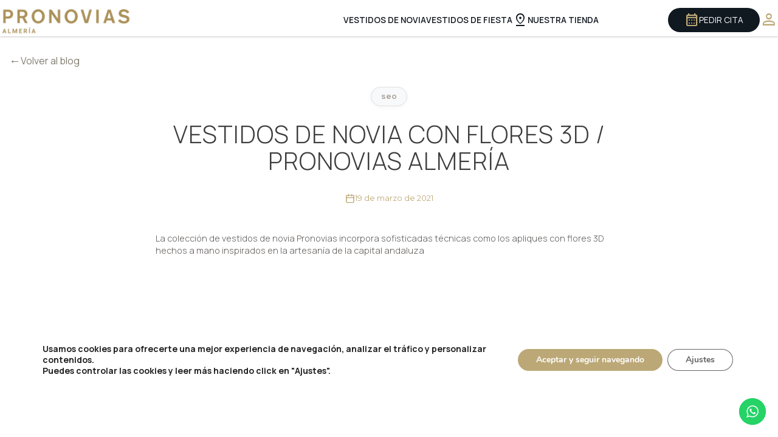

--- FILE ---
content_type: text/html; charset=UTF-8
request_url: https://www.pronoviasalmeria.es/vestidos-de-novia-con-flores-3d/
body_size: 18508
content:
<!DOCTYPE html>
<html lang="es">
<head>
	<link media="all" href="https://www.pronoviasalmeria.es/wp/wp-content/cache/autoptimize/13/css/autoptimize_6a4957f8e3a0ce19050f208db5f596b1.css" rel="stylesheet"><title>Vestidos de Novia con FLORES 3D | Pronovias Almería</title>
	<style>img:is([sizes="auto" i], [sizes^="auto," i]) { contain-intrinsic-size: 3000px 1500px }</style>
	
<!-- The SEO Framework por Sybre Waaijer -->
<link rel="canonical" href="https://www.pronoviasalmeria.es/vestidos-de-novia-con-flores-3d/" />
<meta name="description" content="La colección de vestidos de novia incorpora sofisticadas técnicas como los apliques con flores 3D hechos a mano inspirados en la artesanía de la capital andaluza" />
<meta property="og:type" content="article" />
<meta property="og:locale" content="es_ES" />
<meta property="og:site_name" content="Pronovias Almería" />
<meta property="og:title" content="Vestidos de Novia con FLORES 3D | Pronovias Almería" />
<meta property="og:description" content="La colección de vestidos de novia incorpora sofisticadas técnicas como los apliques con flores 3D hechos a mano inspirados en la artesanía de la capital andaluza" />
<meta property="og:url" content="https://www.pronoviasalmeria.es/vestidos-de-novia-con-flores-3d/" />
<meta property="og:image" content="https://www.pronoviasalmeria.es/wp/wp-content/uploads/sites/13/2022/07/logo_prn_almeria_left.png" />
<meta property="og:image:width" content="460" />
<meta property="og:image:height" content="138" />
<meta property="article:published_time" content="2021-03-19T10:22:22+00:00" />
<meta property="article:modified_time" content="2023-10-24T12:27:51+00:00" />
<meta name="twitter:card" content="summary_large_image" />
<meta name="twitter:title" content="Vestidos de Novia con FLORES 3D | Pronovias Almería" />
<meta name="twitter:description" content="La colección de vestidos de novia incorpora sofisticadas técnicas como los apliques con flores 3D hechos a mano inspirados en la artesanía de la capital andaluza" />
<meta name="twitter:image" content="https://www.pronoviasalmeria.es/wp/wp-content/uploads/sites/13/2022/07/logo_prn_almeria_left.png" />
<script type="application/ld+json">{"@context":"https://schema.org","@graph":[{"@type":"WebSite","@id":"https://www.pronoviasalmeria.es/#/schema/WebSite","url":"https://www.pronoviasalmeria.es/","name":"Pronovias Almería","description":"Vestidos de Novia y Fiesta","inLanguage":"es","potentialAction":{"@type":"SearchAction","target":{"@type":"EntryPoint","urlTemplate":"https://www.pronoviasalmeria.es/search/{search_term_string}/"},"query-input":"required name=search_term_string"},"publisher":{"@type":"Organization","@id":"https://www.pronoviasalmeria.es/#/schema/Organization","name":"Pronovias Almería","url":"https://www.pronoviasalmeria.es/","logo":{"@type":"ImageObject","url":"https://www.pronoviasalmeria.es/wp/wp-content/uploads/sites/13/2022/07/logo_prn_almeria_left.png","contentUrl":"https://www.pronoviasalmeria.es/wp/wp-content/uploads/sites/13/2022/07/logo_prn_almeria_left.png","width":460,"height":138}}},{"@type":"WebPage","@id":"https://www.pronoviasalmeria.es/vestidos-de-novia-con-flores-3d/","url":"https://www.pronoviasalmeria.es/vestidos-de-novia-con-flores-3d/","name":"Vestidos de Novia con FLORES 3D | Pronovias Almería","description":"La colección de vestidos de novia incorpora sofisticadas técnicas como los apliques con flores 3D hechos a mano inspirados en la artesanía de la capital andaluza","inLanguage":"es","isPartOf":{"@id":"https://www.pronoviasalmeria.es/#/schema/WebSite"},"breadcrumb":{"@type":"BreadcrumbList","@id":"https://www.pronoviasalmeria.es/#/schema/BreadcrumbList","itemListElement":[{"@type":"ListItem","position":1,"item":"https://www.pronoviasalmeria.es/","name":"Pronovias Almería"},{"@type":"ListItem","position":2,"item":"https://www.pronoviasalmeria.es/category/seo/","name":"Categoría: seo"},{"@type":"ListItem","position":3,"name":"Vestidos de Novia con FLORES 3D | Pronovias Almería"}]},"potentialAction":{"@type":"ReadAction","target":"https://www.pronoviasalmeria.es/vestidos-de-novia-con-flores-3d/"},"datePublished":"2021-03-19T10:22:22+00:00","dateModified":"2023-10-24T12:27:51+00:00","author":{"@type":"Person","@id":"https://www.pronoviasalmeria.es/#/schema/Person/3d1ccdad711a0d0d51b5f96f93e599b0","name":"Jorge"}}]}</script>
<!-- / The SEO Framework por Sybre Waaijer | 7.21ms meta | 4.48ms boot -->

<script type='application/javascript'  id='pys-version-script'>console.log('PixelYourSite Free version 11.1.5.2');</script>
<link rel='dns-prefetch' href='//www.google.com' />
<link rel="alternate" type="application/rss+xml" title="Pronovias Almería &raquo; Comentario Vestidos de Novia con FLORES 3D / Pronovias Almería del feed" href="https://www.pronoviasalmeria.es/vestidos-de-novia-con-flores-3d/feed/" />
		<style>
			.lazyload,
			.lazyloading {
				max-width: 100%;
			}
		</style>
		
<style id='classic-theme-styles-inline-css' type='text/css'>
/*! This file is auto-generated */
.wp-block-button__link{color:#fff;background-color:#32373c;border-radius:9999px;box-shadow:none;text-decoration:none;padding:calc(.667em + 2px) calc(1.333em + 2px);font-size:1.125em}.wp-block-file__button{background:#32373c;color:#fff;text-decoration:none}
</style>
<style id='novigran-book-catalog-taxonomy-term-list-style-inline-css' type='text/css'>
.nvbkct-taxonomy-term-list{position:relative;width:100%}.nvbkct-taxonomy-term-list .embla__viewport{overflow:hidden;width:100%}.nvbkct-taxonomy-term-list .embla__container{display:grid;grid-auto-flow:column;grid-auto-columns:calc((100% - 2*var(--nvbkct-taxonomy-term-list-item-spacing))/2.3);gap:var(--nvbkct-taxonomy-term-list-item-spacing, 3px)}@media only screen and (min-width: 568px){.nvbkct-taxonomy-term-list .embla__container{grid-auto-columns:calc((100% - 5*var(--nvbkct-taxonomy-term-list-item-spacing))/5.3)}}.nvbkct-taxonomy-term-list .embla__slide{position:relative;min-width:0;background-color:var(--nvbkct-taxonomy-term-list-item-background, var(--wp--preset--color--grey-light));overflow:hidden;display:grid;grid-template-rows:1fr auto;border-radius:var(--nvbkct-taxonomy-term-list-item-border-radius, 0px);overflow:hidden}.nvbkct-taxonomy-term-list .embla__slide a{display:block;text-decoration:none;overflow:hidden}.nvbkct-taxonomy-term-list .embla__slide img{width:100%;height:auto;aspect-ratio:3/4;-o-object-fit:cover;object-fit:cover;display:block;transition:transform 1s ease-in-out}.nvbkct-taxonomy-term-list .embla__slide:hover img{transform:scale(1.1)}.nvbkct-taxonomy-term-list .embla__slide .tag-name{align-self:center;text-align:center}.nvbkct-taxonomy-term-list .embla__slide .tag-name a{color:var(--nvbkct-taxonomy-term-list-item-text-color, var(--wp--preset--color--white));font-size:clamp(.75rem,.6559rem + .4706vw,.95rem);padding:.7em 0 .8em}.nvbkct-taxonomy-term-list .embla__button{position:absolute;z-index:10;top:50%;transform:translateY(-50%);width:30px;height:30px;margin-top:-30px;background-color:var(--wp--preset--color--main);color:var(--wp--preset--color--white);border:none;border-radius:50%;cursor:pointer;display:none;align-items:center;justify-content:center;font-size:30px;line-height:1;transition:box-shadow .2s ease}.nvbkct-taxonomy-term-list .embla__button:hover:not(:disabled){box-shadow:0 0 3px rgba(0,0,0,.5)}.nvbkct-taxonomy-term-list .embla__button:disabled,.nvbkct-taxonomy-term-list .embla__button.is-disabled{opacity:0;pointer-events:none}@media only screen and (min-width: 568px){.nvbkct-taxonomy-term-list .embla__button{display:flex}}.nvbkct-taxonomy-term-list .embla__button--prev{left:5px}@media only screen and (min-width: 1200px){.nvbkct-taxonomy-term-list .embla__button--prev{left:-40px}}.nvbkct-taxonomy-term-list .embla__button--next{right:5px}@media only screen and (min-width: 1200px){.nvbkct-taxonomy-term-list .embla__button--next{right:-40px}}.nvbkct-taxonomy-term-list .embla__button .material-icons,.nvbkct-taxonomy-term-list .embla__button .material-symbols-outlined,.nvbkct-taxonomy-term-list .embla__button .material-symbols-rounded{font-size:inherit;line-height:inherit}.nvbkct-taxonomy-term-list.navigation-hidden .embla__button{display:none !important}

</style>
<style id='novigran-promo-promo-banner-style-inline-css' type='text/css'>
/**
 * Frontend styles for Novigran Promo Banner block
 * Based on the original SiteOrigin widget styles
 */

.novigran-has-promo-banner {
    padding-bottom: 2rem;
}

.novigran-promo-banner {
    display: flex;
    flex-wrap: wrap;
    align-items: stretch;
    gap: 0;
    background: #fff;
    border-radius: 8px;
    overflow: hidden;
    box-shadow: 0 2px 8px rgba(0, 0, 0, 0.1);
}

.novigran-promo-banner .promo-banner-image {
    flex: 2 1 500px;
    line-height: 0;
    overflow: hidden;
    display: flex;
}

.novigran-promo-banner .promo-banner-image a {
    display: block;
    width: 100%;
    height: 100%;
}

.novigran-promo-banner .promo-banner-image img {
    width: 100%;
    height: 100%;
    object-fit: cover;
    object-position: center;
    aspect-ratio: auto;
}

.novigran-promo-banner .promo-banner-content {
    flex: 1 1 250px;
    padding: 1.5rem clamp(1rem, 5vw, 1.5rem);
    display: flex;
    align-items: center;
}

.novigran-promo-banner img {
    max-width: 100%;
    height: auto;
}

.novigran-promo-banner .promo-banner-text {
    display: flex;
    flex-direction: column;
    justify-content: space-between;
    gap: 1.2em;
    width: 100%;
}

.novigran-promo-banner .promo-banner-text h2 {
    font-size: clamp(1.5rem, 1.0294rem + 2.3529vw, 2.5rem);
    font-weight: 700;
    color: #1e1e1e;
    margin: 0;
    line-height: 1.2;
}

.novigran-promo-banner .promo-banner-text h4 {
    font-size: clamp(1rem, 0.7794rem + 1.1765vw, 1.5rem);
    font-weight: 600;
    color: #666;
    margin: 0;
    line-height: 1.3;
}

.novigran-promo-banner .promo-banner-text p {
    font-size: clamp(0.85rem, 0.7794rem + 0.3529vw, 1rem);
    line-height: 1.5;
    color: #444;
    margin: 0;
}

.novigran-promo-banner .promo-banner-text p:last-child {
    display: flex;
    align-items: center;
    gap: 1rem;
    flex-wrap: wrap;
}

.novigran-promo-banner .promo-banner-text .button {
    display: inline-block;
    padding: 0.75rem 1.5rem;
    background: #0073aa;
    color: #fff;
    text-decoration: none;
    border-radius: 4px;
    font-weight: 600;
    font-size: 0.9rem;
    transition: background-color 0.2s ease;
    border: none;
    cursor: pointer;
}

.novigran-promo-banner .promo-banner-text .button:hover {
    background: #005a87;
    color: #fff;
}

.novigran-promo-banner .promo-banner-claim {
    display: inline-block;
    margin-left: 1em;
    font-size: 0.85em;
    color: #d63638;
    font-weight: 600;
}

.novigran-has-promo-banner-separation {
    height: 2rem;
    border-bottom: 1px solid #e0e0e0;
    margin: 2rem 0;
}

.novigran-has-not-promo-banner {
    display: none;
}


/* Responsive adjustments */
@media (max-width: 768px) {
    
    .novigran-promo-banner .promo-banner-image {
        flex: none;
    }
    
    .novigran-promo-banner .promo-banner-content {
        padding: 1rem;
    }
    
    .novigran-promo-banner .promo-banner-text p:last-child {
        flex-direction: column;
        align-items: flex-start;
        gap: 0.75rem;
    }
    
    .novigran-promo-banner .promo-banner-claim {
        margin-left: 0;
    }
}

/* Block-specific styles */
.wp-block-novigran-promo-promo-banner {
    margin: 2rem 0;
}

.wp-block-novigran-promo-promo-banner .novigran-has-promo-banner {
    margin: 0;
}

/* Wide and full width alignments */
.wp-block-novigran-promo-promo-banner.alignwide {
    max-width: 1200px;
    margin-left: auto;
    margin-right: auto;
}

.wp-block-novigran-promo-promo-banner.alignfull {
    max-width: none;
    margin-left: calc(50% - 50vw);
    margin-right: calc(50% - 50vw);
    width: 100vw;
}

</style>
<style id='novigran-promo-promo-post-display-style-inline-css' type='text/css'>
/**
 * Promo Post Display Block Styles
 * Frontend and editor styles for the promo post display block
 * 
 * @package NovigranPromo
 * @author Adrián Ortiz Arandes
 */

/* Main container */
.novigran-promo-post {
    margin-bottom: 2em;
}

/* Header section */
.novigran-promo-post .promo-header {
    margin-bottom: 1.4em;
}

.novigran-promo-post .promo-post-image {
    line-height: 0;
}

.novigran-promo-post img {
    max-width: 100%;
    height: auto;
    display: block;
}

/* Content section */
.novigran-promo-post .promo-post-content {
    display: flex;
    justify-content: space-between;
    gap: 2.8rem;
    flex-wrap: wrap;
    max-width: var(--wp--style--global--wide-size);
    margin: 0 auto;
}

/* When promo is expired (centered content) */
.novigran-promo-post .promo-post-content.centered {
    text-align: center;
    justify-items: center;
}

.novigran-promo-post .promos-post-text {
    display: flex;
    flex-direction: column;
    gap: 1.2rem;
    flex: 2 0 300px;
}

/* Text content */
.novigran-promo-post .promos-post-text h1,
.novigran-promo-post .promos-post-text h4,
.novigran-promo-post .promos-post-text p {
    margin: 0;
}

/* Locations section */
.novigran-promo-post .promo-post-locations {
    display: flex;
    flex-direction: column;
    gap: 1.2rem;
}
.novigran-promo-post .promo-post-locations > div {
    display: flex;
    flex-direction: column;
    gap: 0.8rem;
}

.novigran-promo-post .promo-post-locations > div > * {
    margin: 0;
}

.novigran-promo-post .promo-post-locations a {
    text-decoration: none;
}

.novigran-promo-post .promo-post-locations a:hover {
    text-decoration: underline;
}

/* Phone link styling */
.novigran-promo-post .phone {
    display: inline-flex;
    align-items: center;
    gap: 0.5em;
    font-size: 1.1em;
    font-weight: 600;
}

.novigran-promo-post .phone svg {
    width: 20px;
    height: 20px;
}

/* Form section */
.novigran-promo-post .promo-post-form {
    display: flex;
    flex-direction: column;
    gap: 1.2rem;
    flex: 2 0 300px;
}

.novigran-promo-post .promo-post-form .gform_wrapper {
    padding: var(--wp--spacing--medium, 1.5em);
    background: var(--wp--preset--color--form-background, #fff);
}

/* Error message for expired promos */
.novigran-promo-post h3.error {
    color: var(--wp--preset--color--error);
    padding: var(--wp--spacing--medium, 1.5em);
    background: var(--wp--preset--color--grey-very-light);
    border-left: 4px solid var(--wp--preset--color--error);
    border-radius: var(--wp--preset--radius--small);
}



</style>
<style id='global-styles-inline-css' type='text/css'>
:root{--wp--preset--aspect-ratio--square: 1;--wp--preset--aspect-ratio--4-3: 4/3;--wp--preset--aspect-ratio--3-4: 3/4;--wp--preset--aspect-ratio--3-2: 3/2;--wp--preset--aspect-ratio--2-3: 2/3;--wp--preset--aspect-ratio--16-9: 16/9;--wp--preset--aspect-ratio--9-16: 9/16;--wp--preset--color--black: #000000;--wp--preset--color--cyan-bluish-gray: #abb8c3;--wp--preset--color--white: #ffffff;--wp--preset--color--pale-pink: #f78da7;--wp--preset--color--vivid-red: #cf2e2e;--wp--preset--color--luminous-vivid-orange: #ff6900;--wp--preset--color--luminous-vivid-amber: #fcb900;--wp--preset--color--light-green-cyan: #7bdcb5;--wp--preset--color--vivid-green-cyan: #00d084;--wp--preset--color--pale-cyan-blue: #8ed1fc;--wp--preset--color--vivid-cyan-blue: #0693e3;--wp--preset--color--vivid-purple: #9b51e0;--wp--preset--gradient--vivid-cyan-blue-to-vivid-purple: linear-gradient(135deg,rgba(6,147,227,1) 0%,rgb(155,81,224) 100%);--wp--preset--gradient--light-green-cyan-to-vivid-green-cyan: linear-gradient(135deg,rgb(122,220,180) 0%,rgb(0,208,130) 100%);--wp--preset--gradient--luminous-vivid-amber-to-luminous-vivid-orange: linear-gradient(135deg,rgba(252,185,0,1) 0%,rgba(255,105,0,1) 100%);--wp--preset--gradient--luminous-vivid-orange-to-vivid-red: linear-gradient(135deg,rgba(255,105,0,1) 0%,rgb(207,46,46) 100%);--wp--preset--gradient--very-light-gray-to-cyan-bluish-gray: linear-gradient(135deg,rgb(238,238,238) 0%,rgb(169,184,195) 100%);--wp--preset--gradient--cool-to-warm-spectrum: linear-gradient(135deg,rgb(74,234,220) 0%,rgb(151,120,209) 20%,rgb(207,42,186) 40%,rgb(238,44,130) 60%,rgb(251,105,98) 80%,rgb(254,248,76) 100%);--wp--preset--gradient--blush-light-purple: linear-gradient(135deg,rgb(255,206,236) 0%,rgb(152,150,240) 100%);--wp--preset--gradient--blush-bordeaux: linear-gradient(135deg,rgb(254,205,165) 0%,rgb(254,45,45) 50%,rgb(107,0,62) 100%);--wp--preset--gradient--luminous-dusk: linear-gradient(135deg,rgb(255,203,112) 0%,rgb(199,81,192) 50%,rgb(65,88,208) 100%);--wp--preset--gradient--pale-ocean: linear-gradient(135deg,rgb(255,245,203) 0%,rgb(182,227,212) 50%,rgb(51,167,181) 100%);--wp--preset--gradient--electric-grass: linear-gradient(135deg,rgb(202,248,128) 0%,rgb(113,206,126) 100%);--wp--preset--gradient--midnight: linear-gradient(135deg,rgb(2,3,129) 0%,rgb(40,116,252) 100%);--wp--preset--font-size--small: 13px;--wp--preset--font-size--medium: 20px;--wp--preset--font-size--large: 36px;--wp--preset--font-size--x-large: 42px;--wp--preset--spacing--20: 0.44rem;--wp--preset--spacing--30: 0.67rem;--wp--preset--spacing--40: 1rem;--wp--preset--spacing--50: 1.5rem;--wp--preset--spacing--60: 2.25rem;--wp--preset--spacing--70: 3.38rem;--wp--preset--spacing--80: 5.06rem;--wp--preset--shadow--natural: 6px 6px 9px rgba(0, 0, 0, 0.2);--wp--preset--shadow--deep: 12px 12px 50px rgba(0, 0, 0, 0.4);--wp--preset--shadow--sharp: 6px 6px 0px rgba(0, 0, 0, 0.2);--wp--preset--shadow--outlined: 6px 6px 0px -3px rgba(255, 255, 255, 1), 6px 6px rgba(0, 0, 0, 1);--wp--preset--shadow--crisp: 6px 6px 0px rgba(0, 0, 0, 1);}:where(.is-layout-flex){gap: 0.5em;}:where(.is-layout-grid){gap: 0.5em;}body .is-layout-flex{display: flex;}.is-layout-flex{flex-wrap: wrap;align-items: center;}.is-layout-flex > :is(*, div){margin: 0;}body .is-layout-grid{display: grid;}.is-layout-grid > :is(*, div){margin: 0;}:where(.wp-block-columns.is-layout-flex){gap: 2em;}:where(.wp-block-columns.is-layout-grid){gap: 2em;}:where(.wp-block-post-template.is-layout-flex){gap: 1.25em;}:where(.wp-block-post-template.is-layout-grid){gap: 1.25em;}.has-black-color{color: var(--wp--preset--color--black) !important;}.has-cyan-bluish-gray-color{color: var(--wp--preset--color--cyan-bluish-gray) !important;}.has-white-color{color: var(--wp--preset--color--white) !important;}.has-pale-pink-color{color: var(--wp--preset--color--pale-pink) !important;}.has-vivid-red-color{color: var(--wp--preset--color--vivid-red) !important;}.has-luminous-vivid-orange-color{color: var(--wp--preset--color--luminous-vivid-orange) !important;}.has-luminous-vivid-amber-color{color: var(--wp--preset--color--luminous-vivid-amber) !important;}.has-light-green-cyan-color{color: var(--wp--preset--color--light-green-cyan) !important;}.has-vivid-green-cyan-color{color: var(--wp--preset--color--vivid-green-cyan) !important;}.has-pale-cyan-blue-color{color: var(--wp--preset--color--pale-cyan-blue) !important;}.has-vivid-cyan-blue-color{color: var(--wp--preset--color--vivid-cyan-blue) !important;}.has-vivid-purple-color{color: var(--wp--preset--color--vivid-purple) !important;}.has-black-background-color{background-color: var(--wp--preset--color--black) !important;}.has-cyan-bluish-gray-background-color{background-color: var(--wp--preset--color--cyan-bluish-gray) !important;}.has-white-background-color{background-color: var(--wp--preset--color--white) !important;}.has-pale-pink-background-color{background-color: var(--wp--preset--color--pale-pink) !important;}.has-vivid-red-background-color{background-color: var(--wp--preset--color--vivid-red) !important;}.has-luminous-vivid-orange-background-color{background-color: var(--wp--preset--color--luminous-vivid-orange) !important;}.has-luminous-vivid-amber-background-color{background-color: var(--wp--preset--color--luminous-vivid-amber) !important;}.has-light-green-cyan-background-color{background-color: var(--wp--preset--color--light-green-cyan) !important;}.has-vivid-green-cyan-background-color{background-color: var(--wp--preset--color--vivid-green-cyan) !important;}.has-pale-cyan-blue-background-color{background-color: var(--wp--preset--color--pale-cyan-blue) !important;}.has-vivid-cyan-blue-background-color{background-color: var(--wp--preset--color--vivid-cyan-blue) !important;}.has-vivid-purple-background-color{background-color: var(--wp--preset--color--vivid-purple) !important;}.has-black-border-color{border-color: var(--wp--preset--color--black) !important;}.has-cyan-bluish-gray-border-color{border-color: var(--wp--preset--color--cyan-bluish-gray) !important;}.has-white-border-color{border-color: var(--wp--preset--color--white) !important;}.has-pale-pink-border-color{border-color: var(--wp--preset--color--pale-pink) !important;}.has-vivid-red-border-color{border-color: var(--wp--preset--color--vivid-red) !important;}.has-luminous-vivid-orange-border-color{border-color: var(--wp--preset--color--luminous-vivid-orange) !important;}.has-luminous-vivid-amber-border-color{border-color: var(--wp--preset--color--luminous-vivid-amber) !important;}.has-light-green-cyan-border-color{border-color: var(--wp--preset--color--light-green-cyan) !important;}.has-vivid-green-cyan-border-color{border-color: var(--wp--preset--color--vivid-green-cyan) !important;}.has-pale-cyan-blue-border-color{border-color: var(--wp--preset--color--pale-cyan-blue) !important;}.has-vivid-cyan-blue-border-color{border-color: var(--wp--preset--color--vivid-cyan-blue) !important;}.has-vivid-purple-border-color{border-color: var(--wp--preset--color--vivid-purple) !important;}.has-vivid-cyan-blue-to-vivid-purple-gradient-background{background: var(--wp--preset--gradient--vivid-cyan-blue-to-vivid-purple) !important;}.has-light-green-cyan-to-vivid-green-cyan-gradient-background{background: var(--wp--preset--gradient--light-green-cyan-to-vivid-green-cyan) !important;}.has-luminous-vivid-amber-to-luminous-vivid-orange-gradient-background{background: var(--wp--preset--gradient--luminous-vivid-amber-to-luminous-vivid-orange) !important;}.has-luminous-vivid-orange-to-vivid-red-gradient-background{background: var(--wp--preset--gradient--luminous-vivid-orange-to-vivid-red) !important;}.has-very-light-gray-to-cyan-bluish-gray-gradient-background{background: var(--wp--preset--gradient--very-light-gray-to-cyan-bluish-gray) !important;}.has-cool-to-warm-spectrum-gradient-background{background: var(--wp--preset--gradient--cool-to-warm-spectrum) !important;}.has-blush-light-purple-gradient-background{background: var(--wp--preset--gradient--blush-light-purple) !important;}.has-blush-bordeaux-gradient-background{background: var(--wp--preset--gradient--blush-bordeaux) !important;}.has-luminous-dusk-gradient-background{background: var(--wp--preset--gradient--luminous-dusk) !important;}.has-pale-ocean-gradient-background{background: var(--wp--preset--gradient--pale-ocean) !important;}.has-electric-grass-gradient-background{background: var(--wp--preset--gradient--electric-grass) !important;}.has-midnight-gradient-background{background: var(--wp--preset--gradient--midnight) !important;}.has-small-font-size{font-size: var(--wp--preset--font-size--small) !important;}.has-medium-font-size{font-size: var(--wp--preset--font-size--medium) !important;}.has-large-font-size{font-size: var(--wp--preset--font-size--large) !important;}.has-x-large-font-size{font-size: var(--wp--preset--font-size--x-large) !important;}
:where(.wp-block-post-template.is-layout-flex){gap: 1.25em;}:where(.wp-block-post-template.is-layout-grid){gap: 1.25em;}
:where(.wp-block-columns.is-layout-flex){gap: 2em;}:where(.wp-block-columns.is-layout-grid){gap: 2em;}
:root :where(.wp-block-pullquote){font-size: 1.5em;line-height: 1.6;}
</style>







<link rel='stylesheet' id='novigran-multi-child-styles-css' href='https://www.pronoviasalmeria.es/wp/wp-content/cache/autoptimize/13/css/autoptimize_single_74176dd24e40585529dcd7f8f3d9963e.css?ver=0.7.21' type='text/css' media='all' />


<style id='moove_gdpr_frontend-inline-css' type='text/css'>
#moove_gdpr_cookie_modal,#moove_gdpr_cookie_info_bar,.gdpr_cookie_settings_shortcode_content{font-family:&#039;Nunito&#039;,sans-serif}#moove_gdpr_save_popup_settings_button{background-color:#373737;color:#fff}#moove_gdpr_save_popup_settings_button:hover{background-color:#000}#moove_gdpr_cookie_info_bar .moove-gdpr-info-bar-container .moove-gdpr-info-bar-content a.mgbutton,#moove_gdpr_cookie_info_bar .moove-gdpr-info-bar-container .moove-gdpr-info-bar-content button.mgbutton{background-color:#bca876}#moove_gdpr_cookie_modal .moove-gdpr-modal-content .moove-gdpr-modal-footer-content .moove-gdpr-button-holder a.mgbutton,#moove_gdpr_cookie_modal .moove-gdpr-modal-content .moove-gdpr-modal-footer-content .moove-gdpr-button-holder button.mgbutton,.gdpr_cookie_settings_shortcode_content .gdpr-shr-button.button-green{background-color:#bca876;border-color:#bca876}#moove_gdpr_cookie_modal .moove-gdpr-modal-content .moove-gdpr-modal-footer-content .moove-gdpr-button-holder a.mgbutton:hover,#moove_gdpr_cookie_modal .moove-gdpr-modal-content .moove-gdpr-modal-footer-content .moove-gdpr-button-holder button.mgbutton:hover,.gdpr_cookie_settings_shortcode_content .gdpr-shr-button.button-green:hover{background-color:#fff;color:#bca876}#moove_gdpr_cookie_modal .moove-gdpr-modal-content .moove-gdpr-modal-close i,#moove_gdpr_cookie_modal .moove-gdpr-modal-content .moove-gdpr-modal-close span.gdpr-icon{background-color:#bca876;border:1px solid #bca876}#moove_gdpr_cookie_info_bar span.moove-gdpr-infobar-allow-all.focus-g,#moove_gdpr_cookie_info_bar span.moove-gdpr-infobar-allow-all:focus,#moove_gdpr_cookie_info_bar button.moove-gdpr-infobar-allow-all.focus-g,#moove_gdpr_cookie_info_bar button.moove-gdpr-infobar-allow-all:focus,#moove_gdpr_cookie_info_bar span.moove-gdpr-infobar-reject-btn.focus-g,#moove_gdpr_cookie_info_bar span.moove-gdpr-infobar-reject-btn:focus,#moove_gdpr_cookie_info_bar button.moove-gdpr-infobar-reject-btn.focus-g,#moove_gdpr_cookie_info_bar button.moove-gdpr-infobar-reject-btn:focus,#moove_gdpr_cookie_info_bar span.change-settings-button.focus-g,#moove_gdpr_cookie_info_bar span.change-settings-button:focus,#moove_gdpr_cookie_info_bar button.change-settings-button.focus-g,#moove_gdpr_cookie_info_bar button.change-settings-button:focus{-webkit-box-shadow:0 0 1px 3px #bca876;-moz-box-shadow:0 0 1px 3px #bca876;box-shadow:0 0 1px 3px #bca876}#moove_gdpr_cookie_modal .moove-gdpr-modal-content .moove-gdpr-modal-close i:hover,#moove_gdpr_cookie_modal .moove-gdpr-modal-content .moove-gdpr-modal-close span.gdpr-icon:hover,#moove_gdpr_cookie_info_bar span[data-href]>u.change-settings-button{color:#bca876}#moove_gdpr_cookie_modal .moove-gdpr-modal-content .moove-gdpr-modal-left-content #moove-gdpr-menu li.menu-item-selected a span.gdpr-icon,#moove_gdpr_cookie_modal .moove-gdpr-modal-content .moove-gdpr-modal-left-content #moove-gdpr-menu li.menu-item-selected button span.gdpr-icon{color:inherit}#moove_gdpr_cookie_modal .moove-gdpr-modal-content .moove-gdpr-modal-left-content #moove-gdpr-menu li a span.gdpr-icon,#moove_gdpr_cookie_modal .moove-gdpr-modal-content .moove-gdpr-modal-left-content #moove-gdpr-menu li button span.gdpr-icon{color:inherit}#moove_gdpr_cookie_modal .gdpr-acc-link{line-height:0;font-size:0;color:transparent;position:absolute}#moove_gdpr_cookie_modal .moove-gdpr-modal-content .moove-gdpr-modal-close:hover i,#moove_gdpr_cookie_modal .moove-gdpr-modal-content .moove-gdpr-modal-left-content #moove-gdpr-menu li a,#moove_gdpr_cookie_modal .moove-gdpr-modal-content .moove-gdpr-modal-left-content #moove-gdpr-menu li button,#moove_gdpr_cookie_modal .moove-gdpr-modal-content .moove-gdpr-modal-left-content #moove-gdpr-menu li button i,#moove_gdpr_cookie_modal .moove-gdpr-modal-content .moove-gdpr-modal-left-content #moove-gdpr-menu li a i,#moove_gdpr_cookie_modal .moove-gdpr-modal-content .moove-gdpr-tab-main .moove-gdpr-tab-main-content a:hover,#moove_gdpr_cookie_info_bar.moove-gdpr-dark-scheme .moove-gdpr-info-bar-container .moove-gdpr-info-bar-content a.mgbutton:hover,#moove_gdpr_cookie_info_bar.moove-gdpr-dark-scheme .moove-gdpr-info-bar-container .moove-gdpr-info-bar-content button.mgbutton:hover,#moove_gdpr_cookie_info_bar.moove-gdpr-dark-scheme .moove-gdpr-info-bar-container .moove-gdpr-info-bar-content a:hover,#moove_gdpr_cookie_info_bar.moove-gdpr-dark-scheme .moove-gdpr-info-bar-container .moove-gdpr-info-bar-content button:hover,#moove_gdpr_cookie_info_bar.moove-gdpr-dark-scheme .moove-gdpr-info-bar-container .moove-gdpr-info-bar-content span.change-settings-button:hover,#moove_gdpr_cookie_info_bar.moove-gdpr-dark-scheme .moove-gdpr-info-bar-container .moove-gdpr-info-bar-content button.change-settings-button:hover,#moove_gdpr_cookie_info_bar.moove-gdpr-dark-scheme .moove-gdpr-info-bar-container .moove-gdpr-info-bar-content u.change-settings-button:hover,#moove_gdpr_cookie_info_bar span[data-href]>u.change-settings-button,#moove_gdpr_cookie_info_bar.moove-gdpr-dark-scheme .moove-gdpr-info-bar-container .moove-gdpr-info-bar-content a.mgbutton.focus-g,#moove_gdpr_cookie_info_bar.moove-gdpr-dark-scheme .moove-gdpr-info-bar-container .moove-gdpr-info-bar-content button.mgbutton.focus-g,#moove_gdpr_cookie_info_bar.moove-gdpr-dark-scheme .moove-gdpr-info-bar-container .moove-gdpr-info-bar-content a.focus-g,#moove_gdpr_cookie_info_bar.moove-gdpr-dark-scheme .moove-gdpr-info-bar-container .moove-gdpr-info-bar-content button.focus-g,#moove_gdpr_cookie_info_bar.moove-gdpr-dark-scheme .moove-gdpr-info-bar-container .moove-gdpr-info-bar-content a.mgbutton:focus,#moove_gdpr_cookie_info_bar.moove-gdpr-dark-scheme .moove-gdpr-info-bar-container .moove-gdpr-info-bar-content button.mgbutton:focus,#moove_gdpr_cookie_info_bar.moove-gdpr-dark-scheme .moove-gdpr-info-bar-container .moove-gdpr-info-bar-content a:focus,#moove_gdpr_cookie_info_bar.moove-gdpr-dark-scheme .moove-gdpr-info-bar-container .moove-gdpr-info-bar-content button:focus,#moove_gdpr_cookie_info_bar.moove-gdpr-dark-scheme .moove-gdpr-info-bar-container .moove-gdpr-info-bar-content span.change-settings-button.focus-g,span.change-settings-button:focus,button.change-settings-button.focus-g,button.change-settings-button:focus,#moove_gdpr_cookie_info_bar.moove-gdpr-dark-scheme .moove-gdpr-info-bar-container .moove-gdpr-info-bar-content u.change-settings-button.focus-g,#moove_gdpr_cookie_info_bar.moove-gdpr-dark-scheme .moove-gdpr-info-bar-container .moove-gdpr-info-bar-content u.change-settings-button:focus{color:#bca876}#moove_gdpr_cookie_modal .moove-gdpr-branding.focus-g span,#moove_gdpr_cookie_modal .moove-gdpr-modal-content .moove-gdpr-tab-main a.focus-g,#moove_gdpr_cookie_modal .moove-gdpr-modal-content .moove-gdpr-tab-main .gdpr-cd-details-toggle.focus-g{color:#bca876}#moove_gdpr_cookie_modal.gdpr_lightbox-hide{display:none}
</style>
<script type="text/javascript" id="jquery-core-js-extra">
/* <![CDATA[ */
var pysFacebookRest = {"restApiUrl":"https:\/\/www.pronoviasalmeria.es\/wp-json\/pys-facebook\/v1\/event","debug":""};
/* ]]> */
</script>
<script type="text/javascript" src="https://www.pronoviasalmeria.es/wp/wp-includes/js/jquery/jquery.min.js?ver=3.7.1" id="jquery-core-js"></script>


<script type="text/javascript" src="https://www.pronoviasalmeria.es/wp/wp-includes/js/tinymce/tinymce.min.js?ver=49110-20250317" id="wp-tinymce-root-js"></script>
<script type="text/javascript" src="https://www.pronoviasalmeria.es/wp/wp-includes/js/tinymce/plugins/compat3x/plugin.min.js?ver=49110-20250317" id="wp-tinymce-js"></script>





<script type="text/javascript" id="pys-js-extra">
/* <![CDATA[ */
var pysOptions = {"staticEvents":{"facebook":{"init_event":[{"delay":0,"type":"static","ajaxFire":false,"name":"PageView","pixelIds":["747494100876975"],"eventID":"53f0b55a-228b-4c78-b139-2219eb846c9e","params":{"post_category":"seo","page_title":"Vestidos de Novia con FLORES 3D \/ Pronovias Almer\u00eda","post_type":"post","post_id":2174,"plugin":"PixelYourSite","user_role":"guest","event_url":"www.pronoviasalmeria.es\/vestidos-de-novia-con-flores-3d\/"},"e_id":"init_event","ids":[],"hasTimeWindow":false,"timeWindow":0,"woo_order":"","edd_order":""}]}},"dynamicEvents":[],"triggerEvents":[],"triggerEventTypes":[],"facebook":{"pixelIds":["747494100876975"],"advancedMatching":{"external_id":"fcaaccddcfbecaeefdeabed"},"advancedMatchingEnabled":true,"removeMetadata":false,"wooVariableAsSimple":false,"serverApiEnabled":true,"wooCRSendFromServer":false,"send_external_id":null,"enabled_medical":false,"do_not_track_medical_param":["event_url","post_title","page_title","landing_page","content_name","categories","category_name","tags"],"meta_ldu":false},"debug":"","siteUrl":"https:\/\/www.pronoviasalmeria.es\/wp","ajaxUrl":"https:\/\/www.pronoviasalmeria.es\/wp\/wp-admin\/admin-ajax.php","ajax_event":"d4753c5cf0","enable_remove_download_url_param":"1","cookie_duration":"7","last_visit_duration":"60","enable_success_send_form":"","ajaxForServerEvent":"1","ajaxForServerStaticEvent":"1","useSendBeacon":"1","send_external_id":"1","external_id_expire":"180","track_cookie_for_subdomains":"1","google_consent_mode":"1","gdpr":{"ajax_enabled":false,"all_disabled_by_api":false,"facebook_disabled_by_api":false,"analytics_disabled_by_api":false,"google_ads_disabled_by_api":false,"pinterest_disabled_by_api":false,"bing_disabled_by_api":false,"reddit_disabled_by_api":false,"externalID_disabled_by_api":false,"facebook_prior_consent_enabled":true,"analytics_prior_consent_enabled":true,"google_ads_prior_consent_enabled":null,"pinterest_prior_consent_enabled":true,"bing_prior_consent_enabled":true,"cookiebot_integration_enabled":false,"cookiebot_facebook_consent_category":"marketing","cookiebot_analytics_consent_category":"statistics","cookiebot_tiktok_consent_category":"marketing","cookiebot_google_ads_consent_category":"marketing","cookiebot_pinterest_consent_category":"marketing","cookiebot_bing_consent_category":"marketing","consent_magic_integration_enabled":false,"real_cookie_banner_integration_enabled":false,"cookie_notice_integration_enabled":false,"cookie_law_info_integration_enabled":false,"analytics_storage":{"enabled":true,"value":"granted","filter":false},"ad_storage":{"enabled":true,"value":"granted","filter":false},"ad_user_data":{"enabled":true,"value":"granted","filter":false},"ad_personalization":{"enabled":true,"value":"granted","filter":false}},"cookie":{"disabled_all_cookie":false,"disabled_start_session_cookie":false,"disabled_advanced_form_data_cookie":false,"disabled_landing_page_cookie":false,"disabled_first_visit_cookie":false,"disabled_trafficsource_cookie":false,"disabled_utmTerms_cookie":false,"disabled_utmId_cookie":false},"tracking_analytics":{"TrafficSource":"direct","TrafficLanding":"undefined","TrafficUtms":[],"TrafficUtmsId":[]},"GATags":{"ga_datalayer_type":"default","ga_datalayer_name":"dataLayerPYS"},"woo":{"enabled":false},"edd":{"enabled":false},"cache_bypass":"1768875061"};
/* ]]> */
</script>


<link rel="https://api.w.org/" href="https://www.pronoviasalmeria.es/wp-json/" /><link rel="alternate" title="JSON" type="application/json" href="https://www.pronoviasalmeria.es/wp-json/wp/v2/posts/2174" /><link rel="alternate" title="oEmbed (JSON)" type="application/json+oembed" href="https://www.pronoviasalmeria.es/wp-json/oembed/1.0/embed?url=https%3A%2F%2Fwww.pronoviasalmeria.es%2Fvestidos-de-novia-con-flores-3d%2F" />
<link rel="alternate" title="oEmbed (XML)" type="text/xml+oembed" href="https://www.pronoviasalmeria.es/wp-json/oembed/1.0/embed?url=https%3A%2F%2Fwww.pronoviasalmeria.es%2Fvestidos-de-novia-con-flores-3d%2F&#038;format=xml" />
		<style>
			.wrapper > .panel-layout > .panel-grid > .title-nvgrforms-404 {
				display: none;
			}
			/*
			.nvgrforms-404 .wrapper > .panel-layout > .panel-grid > .panel-grid-cell,
			.nvgrforms-404 .wrapper > .panel-layout > .panel-grid > .panel-row-style > .panel-grid-cell {
				display: none;
			}
			.nvgrforms-404 .wrapper > .panel-layout > .panel-grid > .title-nvgrforms-404 > .panel-grid-cell  {
				display: flex;
			}
			*/
		</style>
				<style id="so-responsive-visibility" type="text/css">
		/* Styles by SiteOrigin Resposive Visibility */
		@media (max-width:779px){
			.srv-hidden-xs {
				display: none !important;
			}
		}
		@media (min-width:780px) and (max-width:1023px){
			.srv-hidden-sm {
				display: none !important;
			}
		}
		@media (min-width:1024px) and (max-width:1199px){
			.srv-hidden-md {
				display: none !important;
			}
		}
		@media (min-width:1200px){
			.srv-hidden-lg {
				display: none !important;
			}
		}
		</style>
				<script>
			document.documentElement.className = document.documentElement.className.replace('no-js', 'js');
		</script>
				<style>
			.no-js img.lazyload {
				display: none;
			}

			figure.wp-block-image img.lazyloading {
				min-width: 150px;
			}

			.lazyload,
			.lazyloading {
				--smush-placeholder-width: 100px;
				--smush-placeholder-aspect-ratio: 1/1;
				width: var(--smush-image-width, var(--smush-placeholder-width)) !important;
				aspect-ratio: var(--smush-image-aspect-ratio, var(--smush-placeholder-aspect-ratio)) !important;
			}

						.lazyload, .lazyloading {
				opacity: 0;
			}

			.lazyloaded {
				opacity: 1;
				transition: opacity 400ms;
				transition-delay: 0ms;
			}

					</style>
				<meta charset="utf-8">
		<link rel="profile" href="http://gmpg.org/xfn/11">
		
		<meta name="viewport" content="user-scalable=no, width=device-width, initial-scale=1, maximum-scale=1">
		
		<!-- Google: Fonts -->

		<link href="https://fonts.googleapis.com/css?family=Montserrat:300,400,600" rel="stylesheet">
<link rel="stylesheet" href="https://fonts.googleapis.com/css2?family=Material+Symbols+Outlined:opsz,wght,FILL,GRAD@20..48,100..700,0..1,-50..200" />
<style> .material-symbols-outlined { font-variation-settings: 'FILL' 0, 'wght' 400, 'GRAD' 0, 'opsz' 48 ; } </style>

<meta name="facebook-domain-verification" content="mhi8rt43h27ue7c31owi4l08ap82p8" /><style media="all" id="siteorigin-panels-layouts-head">/* Layout 2857 */ #pgc-2857-0-0 { width:100%;width:calc(100% - ( 0 * 30px ) ) } #pl-2857 .so-panel { margin-bottom:30px } #pl-2857 .so-panel:last-of-type { margin-bottom:0px } #pg-2857-0.panel-has-style > .panel-row-style, #pg-2857-0.panel-no-style { -webkit-align-items:flex-start;align-items:flex-start } @media (max-width:780px){ #pg-2857-0.panel-no-style, #pg-2857-0.panel-has-style > .panel-row-style, #pg-2857-0 { -webkit-flex-direction:column;-ms-flex-direction:column;flex-direction:column } #pg-2857-0 > .panel-grid-cell , #pg-2857-0 > .panel-row-style > .panel-grid-cell { width:100%;margin-right:0 } #pl-2857 .panel-grid-cell { padding:0 } #pl-2857 .panel-grid .panel-grid-cell-empty { display:none } #pl-2857 .panel-grid .panel-grid-cell-mobile-last { margin-bottom:0px }  } </style><link rel="icon" href="https://www.pronoviasalmeria.es/wp/wp-content/uploads/sites/13/2019/04/cropped-favicon_prn-32x32.png" sizes="32x32" />
<link rel="icon" href="https://www.pronoviasalmeria.es/wp/wp-content/uploads/sites/13/2019/04/cropped-favicon_prn-192x192.png" sizes="192x192" />
<link rel="apple-touch-icon" href="https://www.pronoviasalmeria.es/wp/wp-content/uploads/sites/13/2019/04/cropped-favicon_prn-180x180.png" />
<meta name="msapplication-TileImage" content="https://www.pronoviasalmeria.es/wp/wp-content/uploads/sites/13/2019/04/cropped-favicon_prn-270x270.png" />
</head>
<body class="wp-singular post-template-default single single-post postid-2174 single-format-standard wp-custom-logo wp-theme-novigran-multi theme-pronovias nvgrforms-404">
			
	<header id="page-header">
		<div class="wrapper">
						<div class="branding">
				<div class="">
					<div class="col-xs-1-1 col-md-1-1">
						<a href="https://www.pronoviasalmeria.es/"><img data-src="https://www.pronoviasalmeria.es/wp/wp-content/uploads/sites/13/2022/07/logo_prn_almeria_left.png" width="460" height="138" src="[data-uri]" class="lazyload" style="--smush-placeholder-width: 460px; --smush-placeholder-aspect-ratio: 460/138;" /></a>
					</div>
				</div>
			</div>
			<nav class="main-menu"><ul id="menu-principal" class="menu"><li id="menu-item-23" class="menu-item menu-item-type-post_type menu-item-object-page menu-item-23"><a href="https://www.pronoviasalmeria.es/novias/">Vestidos de Novia</a></li>
<li id="menu-item-22" class="menu-item menu-item-type-post_type menu-item-object-page menu-item-22"><a href="https://www.pronoviasalmeria.es/fiesta/">Vestidos de Fiesta</a></li>
<li id="menu-item-26" class="shop menu-item menu-item-type-post_type menu-item-object-page menu-item-26"><a href="https://www.pronoviasalmeria.es/tienda/"><span class="material-symbols-outlined"> pin_drop </span> Nuestra Tienda</a></li>
</ul></nav><nav class="user-menu"><ul id="menu-usuario" class="menu"><li id="menu-item-15" class="favorites menu-item menu-item-type-post_type menu-item-object-page menu-item-15"><a href="https://www.pronoviasalmeria.es/favoritos/" title="Ver favoritos"><i class="material-icons material-symbols-outlined"> favorite </i></a></li>
<li id="menu-item-227" class="phone menu-item menu-item-type-custom menu-item-object-custom menu-item-has-children menu-item-227"><a href="tel:+34950273955"><i class="material-icons material-symbols-outlined"> phone </i><i class="material-icons material-symbols-outlined chat"> chat </i></a>
<ul class="sub-menu">
	<li id="menu-item-1978" class="menu-item menu-item-type-custom menu-item-object-custom menu-item-1978"><a href="tel:+34950273955"><i class="material-icons material-symbols-outlined"> phone </i><i class="material-icons material-symbols-outlined chat"> chat </i>  PUERTA DE PURCHENA nº 5</a></li>
</ul>
</li>
<li id="menu-item-14" class="appointment button menu-item menu-item-type-post_type menu-item-object-page menu-item-14"><a href="https://www.pronoviasalmeria.es/pedir-cita/"><span class="material-icons material-symbols-outlined"> calendar_month </span> Pedir cita</a></li>
<li id="menu-item-19" class="clients menu-item menu-item-type-post_type menu-item-object-page menu-item-19"><a href="https://www.pronoviasalmeria.es/area-clientes/" title="Área clientes"><i class="material-icons material-symbols-outlined"> person </i></a></li>
<li id="menu-item-16" class="search menu-item menu-item-type-custom menu-item-object-custom menu-item-16"><a href="#" title="search"><i class="material-icons material-symbols-outlined"> filter_alt </i></a></li>
</ul></nav>		</div>
	</header>
	

<main id="primary" class="wrapper blog-listing__single">
    <div class="container">
        
        <!-- Back to Blog Navigation -->
        <nav class="blog-listing__navigation">
            <a href="https://www.pronoviasalmeria.es/vestidos-de-novia-con-flores-3d/" class="blog-listing__back-link">
                <span class="arrow">←</span> Volver al blog
            </a>
        </nav>

        <article id="post-2174" class="blog-card blog-card--single post-2174 post type-post status-publish format-standard hentry category-seo">
            
            <!-- Category Display -->
                            <div class="blog-card__badges blog-card__badges--single">
                                        <span class="blog-card__badge">seo</span>
                </div>
            
            <!-- Post Meta Information -->
            <header class="blog-card__header blog-card__header--single">

                <!-- Main Title -->
                <h1 class="blog-card__title blog-card__title--single">Vestidos de Novia con FLORES 3D / Pronovias Almería</h1>

                <!-- Post Date -->
                <div class="blog-card__meta-time blog-card__meta-time--single">
                    <svg xmlns="http://www.w3.org/2000/svg" width="16" height="16" viewBox="0 0 24 24" fill="none" stroke="currentColor" stroke-width="2" stroke-linecap="round" stroke-linejoin="round"><path d="M8 2v4"/><path d="M16 2v4"/><rect width="18" height="18" x="3" y="4" rx="2"/><path d="M3 10h18"/></svg>                    <time datetime="2021-03-19T10:22:22+00:00" class="blog-card__date">
                        19 de marzo de 2021                    </time>
                </div>
            </header>

            <!-- Hero Image -->
            
            <!-- Story Section -->
                            <section class="blog-card__content blog-card__content--story">
                    
                    
                    <div class="blog-card__excerpt blog-card__excerpt--story">
                        
<p>La colección de vestidos de novia Pronovias incorpora sofisticadas técnicas como los apliques con flores 3D hechos a mano inspirados en la artesanía de la capital andaluza</p>
                    </div>
                </section>
            
            <!-- Photo Gallery -->
            
            <!-- Photography Credit -->
            
            <!-- Advisor's Perspective -->
            
        </article>
    </div>
</main>

<footer id="page-footer">
	<nav class="nav-user-menu">
		<nav class="user-menu"><ul id="menu-usuario-1" class="menu"><li class="favorites menu-item menu-item-type-post_type menu-item-object-page menu-item-15"><a href="https://www.pronoviasalmeria.es/favoritos/" title="Ver favoritos"><i class="material-icons material-symbols-outlined"> favorite </i></a></li>
<li class="phone menu-item menu-item-type-custom menu-item-object-custom menu-item-has-children menu-item-227"><a href="tel:+34950273955"><i class="material-icons material-symbols-outlined"> phone </i><i class="material-icons material-symbols-outlined chat"> chat </i></a>
<ul class="sub-menu">
	<li class="menu-item menu-item-type-custom menu-item-object-custom menu-item-1978"><a href="tel:+34950273955"><i class="material-icons material-symbols-outlined"> phone </i><i class="material-icons material-symbols-outlined chat"> chat </i>  PUERTA DE PURCHENA nº 5</a></li>
</ul>
</li>
<li class="appointment button menu-item menu-item-type-post_type menu-item-object-page menu-item-14"><a href="https://www.pronoviasalmeria.es/pedir-cita/"><span class="material-icons material-symbols-outlined"> calendar_month </span> Pedir cita</a></li>
<li class="clients menu-item menu-item-type-post_type menu-item-object-page menu-item-19"><a href="https://www.pronoviasalmeria.es/area-clientes/" title="Área clientes"><i class="material-icons material-symbols-outlined"> person </i></a></li>
<li class="search menu-item menu-item-type-custom menu-item-object-custom menu-item-16"><a href="#" title="search"><i class="material-icons material-symbols-outlined"> filter_alt </i></a></li>
</ul></nav>	</nav>
</footer>

<script type="speculationrules">
{"prefetch":[{"source":"document","where":{"and":[{"href_matches":"\/*"},{"not":{"href_matches":["\/wp\/wp-*.php","\/wp\/wp-admin\/*","\/wp\/wp-content\/uploads\/sites\/13\/*","\/wp\/wp-content\/*","\/wp\/wp-content\/plugins\/*","\/wp\/wp-content\/themes\/novigran-multi\/*","\/*\\?(.+)"]}},{"not":{"selector_matches":"a[rel~=\"nofollow\"]"}},{"not":{"selector_matches":".no-prefetch, .no-prefetch a"}}]},"eagerness":"conservative"}]}
</script>
	<!--copyscapeskip-->
	<aside id="moove_gdpr_cookie_info_bar" class="moove-gdpr-info-bar-hidden moove-gdpr-align-center moove-gdpr-light-scheme gdpr_infobar_postion_top" aria-label="Banner de cookies RGPD" style="display: none;">
	<div class="moove-gdpr-info-bar-container">
		<div class="moove-gdpr-info-bar-content">
		
<div class="moove-gdpr-cookie-notice">
  <p>Usamos cookies para ofrecerte una mejor experiencia de navegación, analizar el tráfico y personalizar contenidos.</p>
<p>Puedes controlar las cookies y leer más haciendo click en "Ajustes".</p>
</div>
<!--  .moove-gdpr-cookie-notice -->
		
<div class="moove-gdpr-button-holder">
			<button class="mgbutton moove-gdpr-infobar-allow-all gdpr-fbo-0" aria-label="Aceptar y seguir navegando" >Aceptar y seguir navegando</button>
						<button class="mgbutton moove-gdpr-infobar-settings-btn change-settings-button gdpr-fbo-1" aria-haspopup="true" data-href="#moove_gdpr_cookie_modal"  aria-label="Ajustes">Ajustes</button>
			</div>
<!--  .button-container -->
		</div>
		<!-- moove-gdpr-info-bar-content -->
	</div>
	<!-- moove-gdpr-info-bar-container -->
	</aside>
	<!-- #moove_gdpr_cookie_info_bar -->
	<!--/copyscapeskip-->
<script type="text/javascript">
	var ScrollAnchors = (function($){
		var api;

		function scrollTo( $el ){
			$("html, body").animate({ scrollTop: $el.position().top - 100  }, 500);
		}

		api = {
			init: function(){
				$('body').on('click', 'a[href^="#"], a[href^="' + window.location.href + '#"]', function( e ){
					e.preventDefault();
					var link;

					if ( $(e.target).is('a') ) {
						link = $(e.target);
					} else {
						link = $(e.target).closest('a');
					}

					if ( link.length && !link.hasClass('carousel-control') ) {
						scrollTo( $( link.attr('href') ) );
					}
				});
			}
		};

		return api;

	})(jQuery);

    ScrollAnchors.init();
    
</script>		<!-- Click to Chat - https://holithemes.com/plugins/click-to-chat/  v4.35 -->
									<div class="ht-ctc ht-ctc-chat ctc-analytics ctc_wp_desktop style-7_1  " id="ht-ctc-chat"  
				style="display: none;  position: fixed; bottom: 20px; right: 20px;"   >
								<div class="ht_ctc_style ht_ctc_chat_style">
				<style id="ht-ctc-s7_1">
.ht-ctc .ctc_s_7_1:hover .ctc_s_7_icon_padding, .ht-ctc .ctc_s_7_1:hover{background-color:#00d34d !important;border-radius: 25px;}.ht-ctc .ctc_s_7_1:hover .ctc_s_7_1_cta{color:#f4f4f4 !important;}.ht-ctc .ctc_s_7_1:hover svg g path{fill:#f4f4f4 !important;}</style>

<div class="ctc_s_7_1 ctc-analytics ctc_nb" style="display:flex;justify-content:center;align-items:center; background-color: #25D366; border-radius:25px;" data-nb_top="-7.8px" data-nb_right="-7.8px">
	<p class="ctc_s_7_1_cta ctc-analytics ctc_cta ht-ctc-cta  ht-ctc-cta-hover ctc_cta_stick " style=" display: none; order: 0; color: #ffffff; padding: 0px 0px 0px 21px;  margin:0 10px; border-radius: 25px; ">Escríbenos un WhatsApp</p>
	<div class="ctc_s_7_icon_padding ctc-analytics " style="padding: 12px;background-color: #25D366;border-radius: 25px; ">
		<svg style="pointer-events:none; display:block; height:20px; width:20px;" height="20px" version="1.1" viewBox="0 0 509 512" width="20px">
        <g fill="none" fill-rule="evenodd" id="Page-1" stroke="none" stroke-width="1">
            <path style="fill: #ffffff;" d="M259.253137,0.00180389396 C121.502859,0.00180389396 9.83730687,111.662896 9.83730687,249.413175 C9.83730687,296.530232 22.9142299,340.597122 45.6254897,378.191325 L0.613226597,512.001804 L138.700183,467.787757 C174.430395,487.549184 215.522926,498.811168 259.253137,498.811168 C396.994498,498.811168 508.660049,387.154535 508.660049,249.415405 C508.662279,111.662896 396.996727,0.00180389396 259.253137,0.00180389396 L259.253137,0.00180389396 Z M259.253137,459.089875 C216.65782,459.089875 176.998957,446.313956 143.886359,424.41206 L63.3044195,450.21808 L89.4939401,372.345171 C64.3924908,337.776609 49.5608297,295.299463 49.5608297,249.406486 C49.5608297,133.783298 143.627719,39.7186378 259.253137,39.7186378 C374.871867,39.7186378 468.940986,133.783298 468.940986,249.406486 C468.940986,365.025215 374.874096,459.089875 259.253137,459.089875 Z M200.755924,146.247066 C196.715791,136.510165 193.62103,136.180176 187.380228,135.883632 C185.239759,135.781068 182.918689,135.682963 180.379113,135.682963 C172.338979,135.682963 164.002301,138.050856 158.97889,143.19021 C152.865178,149.44439 137.578667,164.09322 137.578667,194.171258 C137.578667,224.253755 159.487251,253.321759 162.539648,257.402027 C165.600963,261.477835 205.268745,324.111057 266.985579,349.682963 C315.157262,369.636141 329.460495,367.859106 340.450462,365.455539 C356.441543,361.9639 376.521811,350.186865 381.616571,335.917077 C386.711331,321.63837 386.711331,309.399797 385.184018,306.857991 C383.654475,304.305037 379.578667,302.782183 373.464955,299.716408 C367.351242,296.659552 337.288812,281.870254 331.68569,279.83458 C326.080339,277.796676 320.898622,278.418749 316.5887,284.378615 C310.639982,292.612729 304.918689,301.074268 300.180674,306.09099 C296.46161,310.02856 290.477218,310.577055 285.331175,308.389764 C278.564174,305.506821 259.516237,298.869139 236.160607,278.048627 C217.988923,261.847958 205.716906,241.83458 202.149458,235.711949 C198.582011,229.598236 201.835077,225.948292 204.584241,222.621648 C207.719135,218.824546 210.610997,216.097679 213.667853,212.532462 C216.724709,208.960555 218.432625,207.05866 220.470529,202.973933 C222.508433,198.898125 221.137195,194.690767 219.607652,191.629452 C218.07588,188.568136 205.835077,158.494558 200.755924,146.247066 Z" 
            fill="#ffffff" id="htwaicon-chat"/>
        </g>
        </svg>	</div>
</div>
				</div>
			</div>
							<span class="ht_ctc_chat_data" data-settings="{&quot;number&quot;:&quot;34950273955&quot;,&quot;pre_filled&quot;:&quot;&quot;,&quot;dis_m&quot;:&quot;hide&quot;,&quot;dis_d&quot;:&quot;show&quot;,&quot;css&quot;:&quot;cursor: pointer; z-index: 99999999;&quot;,&quot;pos_d&quot;:&quot;position: fixed; bottom: 20px; right: 20px;&quot;,&quot;pos_m&quot;:&quot;position: fixed; bottom: 10px; right: 10px;&quot;,&quot;side_d&quot;:&quot;right&quot;,&quot;side_m&quot;:&quot;right&quot;,&quot;schedule&quot;:&quot;no&quot;,&quot;se&quot;:&quot;no-show-effects&quot;,&quot;ani&quot;:&quot;no-animation&quot;,&quot;url_structure_d&quot;:&quot;web&quot;,&quot;url_target_d&quot;:&quot;_blank&quot;,&quot;ga&quot;:&quot;yes&quot;,&quot;gtm&quot;:&quot;1&quot;,&quot;fb&quot;:&quot;yes&quot;,&quot;webhook_format&quot;:&quot;json&quot;,&quot;g_init&quot;:&quot;default&quot;,&quot;g_an_event_name&quot;:&quot;chat: {number}&quot;,&quot;gtm_event_name&quot;:&quot;Click to Chat&quot;,&quot;pixel_event_name&quot;:&quot;Click to Chat by HoliThemes&quot;}" data-rest="ce514de634"></span>
				<noscript><img height="1" width="1" style="display: none;" src="https://www.facebook.com/tr?id=747494100876975&ev=PageView&noscript=1&cd%5Bpost_category%5D=seo&cd%5Bpage_title%5D=Vestidos+de+Novia+con+FLORES+3D+%2F+Pronovias+Almer%C3%ADa&cd%5Bpost_type%5D=post&cd%5Bpost_id%5D=2174&cd%5Bplugin%5D=PixelYourSite&cd%5Buser_role%5D=guest&cd%5Bevent_url%5D=www.pronoviasalmeria.es%2Fvestidos-de-novia-con-flores-3d%2F" alt=""></noscript>


<link rel='stylesheet' id='so-css-novigran-multi-css' href='https://www.pronoviasalmeria.es/wp/wp-content/cache/autoptimize/13/css/autoptimize_single_4383e667b0ddd833088b0fae615449d0.css?ver=1759735819' type='text/css' media='all' />



<script type="text/javascript" id="novigran-book-catalog-js-extra">
/* <![CDATA[ */
var NovigranBookCatalog = {"page_config":{"display_catalog":false,"route":{"base":"vestidos-de-novia-con-flores-3d","routes":{"catalogo":["season","collection","seo_tag","line","neckline"]},"search_key":null,"search":[]}},"page_info":{"title":"Vestidos de Novia con FLORES 3D \/ Pronovias Almer\u00eda","content":"<!-- wp:paragraph -->\n<p>La colecci\u00f3n de vestidos de novia Pronovias incorpora sofisticadas t\u00e9cnicas como los apliques con flores 3D hechos a mano inspirados en la artesan\u00eda de la capital andaluza<\/p>\n<!-- \/wp:paragraph -->","post_type":"post"},"templates":{"main-catalog":"<div id=\"catalog-list\">\n\t{{#if displayPagInfo}}\n\t<div class=\"page-info\">\n\t\t<div class=\"page-info-pre-title\">Catalogo de<\/div>\n\t\t<h1 class=\"page-info-title\">{{title}}<\/h1>\n\t\t{{#if theContent}}\n\t\t<div class=\"post-content\">{{{theContent}}}<\/div>\n\t\t{{\/if}}\n\t\t<a href=\"{{baseCatalogPageLink}}\" class=\"button small\">Ver mas<\/a>\n\t<\/div>\n\t{{\/if}}\n\t<div id=\"search\">\n\t\t<div class=\"search-form\"><\/div>\n\t\t{{#unless theContent}}\n\t\t<div class=\"search-form-advanced\">\n\t\t\t<div class=\"control control-filter\">\n\t\t\t\t<span class=\"more\">+ Filtros<\/span>\n\t\t\t\t<span class=\"less\">- Filtros<\/span>\n\t\t\t<\/div>\n\t\t<\/div>\n\t\t{{\/unless}}\n\t\t<div class=\"search-message\"><\/div>\n\t\t<div class=\"search-result\"><\/div>\n\t\t<div class=\"search-result-more\"><\/div>\n\t<\/div>\n<\/div>\n\n<div id=\"catalog-detail\">\n\t<div class=\"detail-images\"><\/div>\n\t<div class=\"detail-info\"><\/div>\n<\/div>\n\n<div id=\"catalog-messages\">\n\t<div class=\"screen\">\n\t\t<i class=\"material-icons material-symbols-outlined material-symbols-rounded \">screen_rotation<\/i><br\/>\n\t\t{{rotateScreenToPortrait}}\n\t<\/div>\n<\/div>\n","catalog-detail":"<div class=\"detail-images\">\n\t<div class=\"model-panel current-model\">\n\t\t{{#if image_1}}<div class=\"product-image-wrapper image-1\" style=\"background-image: url({{image_1.thumbnail.url}});\"><img class=\"product-image\" fetchpriority=\"high\" src=\"{{image_1.thumbnail.url}}\" width=\"1200\" height=\"1600\"\/><\/div>{{\/if}}\n\t\t{{#if image_2}}<div class=\"product-image-wrapper image-2\"><img class=\"product-image\" src=\"{{image_2.thumbnail.url}}\" \/><\/div>{{\/if}}\n\t\t{{#if image_3}}<div class=\"product-image-wrapper image-3\"><img class=\"product-image\" src=\"{{image_3.thumbnail.url}}\" \/><\/div>{{\/if}}\n\t\t{{#if image_4}}<div class=\"product-image-wrapper image-4\"><img class=\"product-image\" src=\"{{image_4.thumbnail.url}}\" \/><\/div>{{\/if}}\n\t<\/div>\n\t<ul class=\"control control-image-browser\"><\/ul>\n<\/div>\n\n<div class=\"detail-info\"><\/div>\n","select":"<div class=\"select\">\n\t<div class=\"select-toggler\" style=\"touch-action:none;\"><\/div>\n\t<ul class=\"select-options\"><\/ul>\n<\/div>\n","select-toggler":"\n<div class=\"term-id-{{id}}\">\n    <span class=\"label\">{{label}}:<\/span> <span class=\"selected-option\">{{name}}<\/span>\n    <i class=\"material-icons material-symbols-outlined material-symbols-rounded md-24 cancel\" rel=\"0\"> cancel <\/i>\n    <i class=\"material-icons material-symbols-outlined material-symbols-rounded md-24 down\"> keyboard_arrow_down <\/i>\n    <i class=\"material-icons material-symbols-outlined material-symbols-rounded md-24 up\"> keyboard_arrow_up <\/i>\n<\/div>","select-options":"{{#if options}}\n{{#each options}}\n    <li class=\"select-option {{classes}}\"  data-is-special-price=\"{{isSpecialPrice}}\" rel=\"{{id}}\"><a href=\"{{route}}\">{{name}}<\/a> <i class=\"material-icons material-symbols-outlined material-symbols-rounded\">check<\/i><\/li>\n{{\/each}}\n{{\/if}}","input":"<span class=\"material-icons  material-symbols-outlined material-symbols-rounded search\">search<\/span>\n<input type=\"{{type}}\" placeholder=\"{{placeholder}}\"\/> \n<i class=\"material-icons  material-symbols-outlined material-symbols-rounded cancel\"> cancel <\/i>\n","product-preview":"<ul class=\"products-list\">\n\t{{#each products}}\n\t<li id=\"product-item-{{id}}\" class=\"products-page-list-item product-item {{#if favorite}}is-favorite{{\/if}} {{#if views}}viewed{{\/if}}\" data-id=\"{{id}}\">\n\t\t{{#if image_1}}\n\t\t\t<div class=\"image-wrapper\">\n\t\t\t\t{{#if permalink}}<a href=\"{{permalink}}\" data-id=\"{{id}}\">{{\/if}}\n\t\t\t\t\t<img class=\"responsive\" fetchprioriy=\"high\" src=\"{{image_1.thumbnail.url}}\" data-img-thumbnail=\"{{image_1.thumbnail.url}}\" width=\"300\" height=\"400\"\/>\n\t\t\t\t{{#if permalink}}<\/a>{{\/if}}\n\t\t\t<\/div>\n\t\t\t<div class=\"control control-favorite\">\n\t\t\t\t<i class=\"material-icons material-symbols-outlined material-symbols-rounded fill\">favorite<\/i>\n\t\t\t<\/div>\n\t\t\t{{#if price_special_discount }}\n\t\t\t\t<div class=\"control control-special-price-discount\">\n\t\t\t\t\t-{{price_special_discount}}%\n\t\t\t\t<\/div>\n\t\t\t{{\/if}}\n\t\t{{\/if}}\n\t<\/li>\n\t{{\/each}}\n<\/ul>\n","product-detail-images":"<div class=\"control control-close\"><span class=\"material-icons material-symbols-outlined material-symbols-rounded \">navigate_before<\/span><\/div>\n<div class=\"control control-zoom-out\"><span class=\"material-icons material-symbols-outlined material-symbols-rounded \">zoom_out<\/span><\/div>\n<div class=\"model-panel current-model\">\n\t{{#if image_1}}<div class=\"product-image-wrapper image-1\" style=\"background-image: url({{image_1.thumbnail.url}});\"><img class=\"product-image\" fetchpriority=\"high\" src=\"{{image_1.thumbnail.url}}\" width=\"1200\" height=\"1600\"\/><\/div>{{\/if}}\n\t{{#if image_2}}<div class=\"product-image-wrapper image-2\"><img class=\"product-image\" src=\"{{image_2.thumbnail.url}}\" \/><\/div>{{\/if}}\n\t{{#if image_3}}<div class=\"product-image-wrapper image-3\"><img class=\"product-image\" src=\"{{image_3.thumbnail.url}}\" \/><\/div>{{\/if}}\n\t{{#if image_4}}<div class=\"product-image-wrapper image-4\"><img class=\"product-image\" src=\"{{image_4.thumbnail.url}}\" \/><\/div>{{\/if}}\n<\/div>\n<div class=\"model-panel prev-model\">\n\t{{#if image_1_prev}}\n\t<div class=\"product-image-wrapper image-1-prev\">\n\t\t<img class=\"product-image\" src=\"{{image_1_prev.thumbnail.url}}\" \/>\n\t<\/div>\n\t{{\/if}}\n<\/div>\n<div class=\"model-panel next-model\">\n\t{{#if image_1_next}}\n\t<div class=\"product-image-wrapper image-1-next\">\n\t\t<img class=\"product-image\" src=\"{{image_1_next.thumbnail.url}}\" \/>\n\t<\/div>\n\t{{\/if}}\n<\/div>\n<ul class=\"control control-image-browser\"><\/ul>\n<div class=\"gesture-notice\">\n\t<div>\n\t\t<span class=\"material-icons material-symbols-outlined material-symbols-rounded \">swipe_vertical<\/span> <span class=\"material-icons material-symbols-outlined material-symbols-rounded \">swipe<\/span> <span class=\"material-icons material-symbols-outlined material-symbols-rounded \">pinch<\/span><br \/> \n\t\t<span class=\"gestures\">Navega y ampl\u00eda con gestos<\/span>\n\t<\/div>\n\t<div class=\"control control-gestures-ok\">Entendido<\/div>\n<\/div>\n","product-detail-info":"<div class=\"product-info {{#if price_special}}is-exclusive{{\/if}} {{#if os_share_can}}can-share{{\/if}} {{#if post_status_discontinued}}discontinued{{\/if}}\">\n\t<div class=\"product-info-controls\">\n\t\t<div class=\"control control-favorite\">\n\t\t\t<i class=\"material-icons material-symbols-outlined material-symbols-rounded\">favorite<\/i>\n\t\t<\/div>\n\t\t<div class=\"control control-chat\">\n\t\t\t<i class=\"material-icons material-symbols-outlined material-symbols-rounded chat\"> chat <\/i>\n\t\t<\/div>\n\t\t<div class=\"control control-share {{os_share_icon}}\">\n\t\t\t<i class=\"material-icons material-symbols-outlined material-symbols-rounded\">{{os_share_icon}}<\/i>\n\t\t<\/div>\t\n\t\t<div class=\"control control-appointment\">\n\t\t\t<span class=\"material-symbols-outlined material-symbols-rounded \">calendar_month<\/span>\n\t\t<\/div>\n\t\t{{#if pagination_counter_total }}\n\t\t<div class=\"pagination current-item-{{pagination_counter_class}}\">\n\t\t\t<div class=\"control control-pagination left\">\n\t\t\t\t<i class=\"material-icons material-symbols-outlined material-symbols-rounded\"> keyboard_arrow_left <\/i>\n\t\t\t<\/div>\n\t\t\t<div class=\"pagination-counter\">{{pagination_counter_text}}<\/div>\n\t\t\t<div class=\"control control-pagination right\">\n\t\t\t\t<i class=\"material-icons material-symbols-outlined material-symbols-rounded\"> keyboard_arrow_right <\/i>\n\t\t\t<\/div>\n\t\t<\/div>\n\t\t{{\/if}}\n\t<\/div>\n\n\t<div class=\"product-info-excerpt\">\n\t\t<div class=\"product-name\">\n\t\t\t{{{name_tag}}}\n\t\t<\/div>\n\t\t{{#if post_status_discontinued }}\n\t\t\t<div class=\"product-status-discontinued\">\n\t\t\t\tNo disponible\n\t\t\t<\/div>\n\t\t{{else}}\n\t\t\t{{#if price_web_show}}\n\t\t\t<div class=\"product-price-final\">\n\t\t\t\t\t{{#if price_special}}\n\t\t\t\t\t\t<del>{{price}}<\/del> {{price_special}}<span class=\"price-currency\">\u20ac<\/span>\n\t\t\t\t\t{{else}}\n\t\t\t\t\t\t<span class=\"price-label\">Desde<\/span>\n\t\t\t\t\t\t{{#if price_shop}}\n\t\t\t\t\t\t\t{{price_shop}}<span class=\"price-currency\">\u20ac<\/span>\n\t\t\t\t\t\t{{else}}\n\t\t\t\t\t\t\t{{#if price}}\n\t\t\t\t\t\t\t\t{{price}}<span class=\"price-currency\">\u20ac<\/span>\n\t\t\t\t\t\t\t{{\/if}}\n\t\t\t\t\t\t{{\/if}}\n\t\t\t\t\t{{\/if}}\n\t\t\t<\/div>\n\t\t\t{{\/if}}\n\t\t{{\/if}}\n\n\t<\/div>\n\n\t<div class=\"product-info-content\">\n\t\t<!--\n\t\t{{#if price_special}}\n\t\t<div class=\"product-price-special\">\n\t\t\t{{price_special_label}}: {{price_special}},-\n\t\t<\/div>\n\t\t{{else}}\n\t\t<div class=\"product-price\">\n\t\t\t{{#if price_shop}}\n\t\t\t\t{{price_shop}}\n\t\t\t{{else}}\n\t\t\t\t{{price}}\n\t\t\t{{\/if}},-<\/div>\n\t\t{{\/if}}\n\t\t-->\n\t\t{{#if description}}\n\t\t<div class=\"product-description\">\n\t\t\t{{{description}}}\n\t\t<\/div>\n\t\t<div class=\"control control-description\">Leer m\u00e1s\u2026<\/div>\n\t\t{{\/if}}\n\t\t{{#if tags}}\n\t\t<div class=\"product-tags\">\n\t\t\t<ul>\n\t\t\t\t<li><a href=\"{{tags.collection.slug}}\" data-tax=\"collection\" data-id=\"{{tags.collection.id}}\"><strong>Dise\u00f1ador:<\/strong> {{tags.collection.name}}<\/a><\/li>\n\t\t\t\t<li><a href=\"{{tags.line.slug}}\" data-tax=\"line\"  data-id=\"{{tags.line.id}}\"><strong>L\u00ednea:<\/strong> {{tags.line.name}}<\/a><\/li>\n\t\t\t\t<li><a href=\"{{tags.neckline.slug}}\" data-tax=\"neckline\"  data-id=\"{{tags.neckline.id}}\"><strong>Escote:<\/strong> {{tags.neckline.name}}<\/a><\/li>\n\t\t\t<\/ul>\n\t\t<\/div>\n\t\t{{\/if}}\n\t\t<div class=\"control control-accesory\">\n\t\t\t<a class=\"button\" href=\"\/accesorios\/bisuteria\/\" target=\"_blank\">Ver accesorios<\/a>\n\t\t<\/div>\n\t\t{{#if similar }}\n\t\t<div class=\"similar-products\">\n\t\t\t<h3>Tambi\u00e9n te pueden interesar<\/h3>\n\t\t\t<p>Otros modelos parecidos<\/p>\n\t\t\t<ul class=\"products-list\">\n\t\t\t\t{{#each similar }}\n\t\t\t\t<li id=\"product-item-{{id}}\" class=\"products-page-list-item product-item {{#if favorite}}is-favorite{{\/if}} {{#if views}}viewed{{\/if}}\" data-id=\"{{id}}\">\n\t\t\t\t\t{{#if image_1}}\n\t\t\t\t\t\t<div class=\"image-wrapper\">\n\t\t\t\t\t\t\t{{#if permalink}}<a href=\"{{permalink}}\" data-id=\"{{id}}\">{{\/if}}\n\t\t\t\t\t\t\t\t<img class=\"responsive\" src=\"{{image_1.thumbnail.url}}\" data-img-thumbnail=\"{{image_1.thumbnail.url}}\" width=\"300\" height=\"400\"\/>\n\t\t\t\t\t\t\t{{#if slug}}<\/a>{{\/if}}\n\t\t\t\t\t\t<\/div>\n\t\t\t\t\t{{\/if}}\n\t\t\t\t\t{{#if price_special_discount }}\n\t\t\t\t\t\t<div class=\"control control-special-price-discount\">\n\t\t\t\t\t\t\t-{{price_special_discount}}%\n\t\t\t\t\t\t<\/div>\n\t\t\t\t\t{{\/if}}\n\t\t\t\t<\/li>\n\t\t\t\t{{\/each}}\n\t\t\t<\/ul>\n\t\t<\/div>\n\t\t{{\/if}}\n\t<\/div>\n\t<!--<div class=\"product-readmore\"><span class=\"more\">...<\/span><span class=\"less\"><i class=\"material-icons material-symbols-outlined material-symbols-rounded\"> close <\/i><\/span><\/div>-->\n\n<\/div>","image-browser":"<li class=\"{{class}}{{#if active}} active{{\/if}}\"><span>&nbsp;<\/span><\/li>"}};
/* ]]> */
</script>




<script type="text/javascript" id="gforms_recaptcha_recaptcha-js-extra">
/* <![CDATA[ */
var gforms_recaptcha_recaptcha_strings = {"site_key":"6Legyz8lAAAAAEwIT-lzEjiOb1xYYGlDMoNQBtJp","ajaxurl":"https:\/\/www.pronoviasalmeria.es\/wp\/wp-admin\/admin-ajax.php","nonce":"0501deb449"};
/* ]]> */
</script>
<script type="text/javascript" src="https://www.google.com/recaptcha/api.js?render=6Legyz8lAAAAAEwIT-lzEjiOb1xYYGlDMoNQBtJp&amp;ver=1.6.0" id="gforms_recaptcha_recaptcha-js"></script>
<script type="text/javascript" id="gforms_recaptcha_recaptcha-js-after">
/* <![CDATA[ */
(function($){grecaptcha.ready(function(){$('.grecaptcha-badge').css('visibility','hidden');});})(jQuery);
/* ]]> */
</script>
<script type="text/javascript" id="smush-lazy-load-js-before">
/* <![CDATA[ */
var smushLazyLoadOptions = {"autoResizingEnabled":false,"autoResizeOptions":{"precision":5,"skipAutoWidth":true}};
/* ]]> */
</script>

<script type="text/javascript" id="moove_gdpr_frontend-js-extra">
/* <![CDATA[ */
var moove_frontend_gdpr_scripts = {"ajaxurl":"https:\/\/www.pronoviasalmeria.es\/wp\/wp-admin\/admin-ajax.php","post_id":"2174","plugin_dir":"https:\/\/www.pronoviasalmeria.es\/wp\/wp-content\/plugins\/gdpr-cookie-compliance","show_icons":"all","is_page":"","ajax_cookie_removal":"false","strict_init":"2","enabled_default":{"strict":2,"third_party":0,"advanced":0,"performance":0,"preference":0},"geo_location":"false","force_reload":"false","is_single":"1","hide_save_btn":"false","current_user":"0","cookie_expiration":"365","script_delay":"2000","close_btn_action":"1","close_btn_rdr":"","scripts_defined":"{\"cache\":true,\"header\":\"\",\"body\":\"\",\"footer\":\"\",\"thirdparty\":{\"header\":\"\",\"body\":\"\",\"footer\":\"\"},\"strict\":{\"header\":\"\",\"body\":\"\",\"footer\":\"\"},\"advanced\":{\"header\":\"<!-- Google Tag Manager -->\\r\\n<script data-gdpr>(function(w,d,s,l,i){w[l]=w[l]||[];w[l].push({'gtm.start':\\r\\nnew Date().getTime(),event:'gtm.js'});var f=d.getElementsByTagName(s)[0],\\r\\nj=d.createElement(s),dl=l!='dataLayer'?'&l='+l:'';j.async=true;j.src=\\r\\n'https:\\\/\\\/www.googletagmanager.com\\\/gtm.js?id='+i+dl;f.parentNode.insertBefore(j,f);\\r\\n})(window,document,'script','dataLayer','GTM-MWNWM44');<\\\/script>\\r\\n<!-- End Google Tag Manager -->\",\"body\":\"<!-- Google Tag Manager (noscript) -->\\r\\n<noscript><iframe src=\\\"https:\\\/\\\/www.googletagmanager.com\\\/ns.html?id=GTM-MWNWM44\\\"\\r\\nheight=\\\"0\\\" width=\\\"0\\\" style=\\\"display:none;visibility:hidden\\\"><\\\/iframe><\\\/noscript>\\r\\n<!-- End Google Tag Manager (noscript) -->\",\"footer\":\"\"}}","gdpr_scor":"true","wp_lang":"","wp_consent_api":"false","gdpr_nonce":"ac9ba9e42b"};
/* ]]> */
</script>

<script type="text/javascript" id="moove_gdpr_frontend-js-after">
/* <![CDATA[ */
var gdpr_consent__strict = "true"
var gdpr_consent__thirdparty = "false"
var gdpr_consent__advanced = "false"
var gdpr_consent__performance = "false"
var gdpr_consent__preference = "false"
var gdpr_consent__cookies = "strict"
/* ]]> */
</script>


    
	<!--copyscapeskip-->
	<!-- V2 -->
	<dialog id="moove_gdpr_cookie_modal" class="gdpr_lightbox-hide" aria-modal="true" aria-label="Pantalla de ajustes RGPD">
	<div class="moove-gdpr-modal-content moove-clearfix logo-position-left moove_gdpr_modal_theme_v2">
				<button class="moove-gdpr-modal-close" autofocus aria-label="Cerrar los ajustes de cookies RGPD">
			<span class="gdpr-sr-only">Cerrar los ajustes de cookies RGPD</span>
			<span class="gdpr-icon moovegdpr-arrow-close"> </span>
		</button>
				<div class="moove-gdpr-modal-left-content">
		<ul id="moove-gdpr-menu">
			
<li class="menu-item-on menu-item-privacy_overview menu-item-selected">
	<button data-href="#privacy_overview" class="moove-gdpr-tab-nav" aria-label="Preferencias de privacidad">
	<span class="gdpr-nav-tab-title">Preferencias de privacidad</span>
	</button>
</li>

	<li class="menu-item-strict-necessary-cookies menu-item-off">
	<button data-href="#strict-necessary-cookies" class="moove-gdpr-tab-nav" aria-label="Cookies propias y necesarias">
		<span class="gdpr-nav-tab-title">Cookies propias y necesarias</span>
	</button>
	</li>



	<li class="menu-item-advanced-cookies menu-item-off">
	<button data-href="#advanced-cookies" class="moove-gdpr-tab-nav" aria-label="Analíticas">
		<span class="gdpr-nav-tab-title">Analíticas</span>
	</button>
	</li>


		</ul>
		</div>
		<!--  .moove-gdpr-modal-left-content -->
		<div class="moove-gdpr-modal-right-content">
			<div class="moove-gdpr-modal-title"> 
			<div>
				<span class="tab-title">Preferencias de privacidad</span>
			</div>
			
<div class="moove-gdpr-company-logo-holder">
	<img data-src="https://www.pronoviasalmeria.es/wp/wp-content/plugins/gdpr-cookie-compliance/dist/images/gdpr-logo.png" alt="Pronovias Almería"   width="350"  height="233"  class="img-responsive lazyload" src="[data-uri]" style="--smush-placeholder-width: 350px; --smush-placeholder-aspect-ratio: 350/233;" />
</div>
<!--  .moove-gdpr-company-logo-holder -->
			</div>
			<!-- .moove-gdpr-modal-ritle -->
			<div class="main-modal-content">

			<div class="moove-gdpr-tab-content">
				
<div id="privacy_overview" class="moove-gdpr-tab-main">
		<div class="moove-gdpr-tab-main-content">
	<p>Puede <a href="/legal/" target="_blank">leer nuestra política de cookies</a>. A continuación <strong>seleccione sus preferencias</strong>.</p>
		</div>
	<!--  .moove-gdpr-tab-main-content -->

</div>
<!-- #privacy_overview -->
				
  <div id="strict-necessary-cookies" class="moove-gdpr-tab-main" >
    <span class="tab-title">Cookies propias y necesarias</span>
    <div class="moove-gdpr-tab-main-content">
      <p><em>nvbkct</em>, <em>moove_gdpr_popup</em></p>
<p>Cookies propias, de tipo técnico y persistentes. Guarda la información relativa a:</p>
<ul>
<li>Su selección de consentimiento de las Cookies</li>
<li>La selección de Favoritos para sernos transmitida al pedir cita</li>
<li>El visionado de modelos para sernos transmitidos al pedir cita</li>
<li>Instrucciónes sobre gestos en la navegación en dispositivos móviles</li>
<li>El estado de su búsqueda mediante filtros en nuestro catálogo</li>
</ul>
<p>&nbsp;</p>
      <div class="moove-gdpr-status-bar gdpr-checkbox-disabled checkbox-selected">
        <div class="gdpr-cc-form-wrap">
          <div class="gdpr-cc-form-fieldset">
            <label class="cookie-switch" for="moove_gdpr_strict_cookies">    
              <span class="gdpr-sr-only">Activar o desactivar las cookies</span>        
              <input type="checkbox" aria-label="Cookies propias y necesarias" disabled checked="checked"  value="check" name="moove_gdpr_strict_cookies" id="moove_gdpr_strict_cookies">
              <span class="cookie-slider cookie-round gdpr-sr" data-text-enable="Habilitado" data-text-disabled="Desabilitado">
                <span class="gdpr-sr-label">
                  <span class="gdpr-sr-enable">Habilitado</span>
                  <span class="gdpr-sr-disable">Desabilitado</span>
                </span>
              </span>
            </label>
          </div>
          <!-- .gdpr-cc-form-fieldset -->
        </div>
        <!-- .gdpr-cc-form-wrap -->
      </div>
      <!-- .moove-gdpr-status-bar -->
                                              
    </div>
    <!--  .moove-gdpr-tab-main-content -->
  </div>
  <!-- #strict-necesarry-cookies -->
				
				
  <div id="advanced-cookies" class="moove-gdpr-tab-main" >
    <span class="tab-title">Analíticas</span>
    <div class="moove-gdpr-tab-main-content">
      <p><em>_ga</em>, <em>_gid</em></p>
<p>Se trata de una cookie de análisis. La permanencia de estas cookies es de 24 horas en el caso de _ga y 2 años para _gid.</p>
<p>Cookies dedicadas a la medición y análisis de la navegación en las páginas web. A través de la analítica web obtenemos información relativa al número de usuarios que acceden a la web, el número de páginas vistas, la frecuencia y repetición de las visitas, su duración, el navegador utilizado, el operador que presta el servicio, el idioma, el terminal que utiliza, o la ciudad a la que está asignada su dirección IP. Información que posibilita un mejor y más apropiado servicio por parte de este portal.</p>
<p>
Puede encontrar más información al respecto e inhabilitar el uso de estas cookies www.google.es/intl/es/analytics/privacyoverview.html.</p>
      <div class="moove-gdpr-status-bar">
        <div class="gdpr-cc-form-wrap">
          <div class="gdpr-cc-form-fieldset">
            <label class="cookie-switch" for="moove_gdpr_advanced_cookies">    
              <span class="gdpr-sr-only">Activar o desactivar las cookies</span>
              <input type="checkbox" aria-label="Analíticas" value="check" name="moove_gdpr_advanced_cookies" id="moove_gdpr_advanced_cookies" >
              <span class="cookie-slider cookie-round gdpr-sr" data-text-enable="Habilitado" data-text-disabled="Desabilitado">
                <span class="gdpr-sr-label">
                  <span class="gdpr-sr-enable">Habilitado</span>
                  <span class="gdpr-sr-disable">Desabilitado</span>
                </span>
              </span>
            </label>
          </div>
          <!-- .gdpr-cc-form-fieldset -->
        </div>
        <!-- .gdpr-cc-form-wrap -->
      </div>
      <!-- .moove-gdpr-status-bar -->
         
    </div>
    <!--  .moove-gdpr-tab-main-content -->
  </div>
  <!-- #advanced-cookies -->
												
			</div>
			<!--  .moove-gdpr-tab-content -->
			</div>
			<!--  .main-modal-content -->
			<div class="moove-gdpr-modal-footer-content">
			<div class="moove-gdpr-button-holder">
					<button class="mgbutton moove-gdpr-modal-save-settings button-visible" aria-label="Guardar ajustes">Guardar ajustes</button>
				</div>
<!--  .moove-gdpr-button-holder -->
			
<div class="moove-gdpr-branding-cnt">
			<a href="https://wordpress.org/plugins/gdpr-cookie-compliance/" rel="noopener noreferrer" target="_blank" class='moove-gdpr-branding'>Powered by&nbsp; <span>GDPR Cookie Compliance</span></a>
		</div>
<!--  .moove-gdpr-branding -->
			</div>
			<!--  .moove-gdpr-modal-footer-content -->
		</div>
		<!--  .moove-gdpr-modal-right-content -->

		<div class="moove-clearfix"></div>

	</div>
	<!--  .moove-gdpr-modal-content -->
	</dialog>
	<!-- #moove_gdpr_cookie_modal -->
	<!--/copyscapeskip-->

<script defer src="https://www.pronoviasalmeria.es/wp/wp-content/cache/autoptimize/13/js/autoptimize_176f87fca072ba8ad0413bdb7cde1327.js"></script></body>
</html>


--- FILE ---
content_type: text/html; charset=utf-8
request_url: https://www.google.com/recaptcha/api2/anchor?ar=1&k=6Legyz8lAAAAAEwIT-lzEjiOb1xYYGlDMoNQBtJp&co=aHR0cHM6Ly93d3cucHJvbm92aWFzYWxtZXJpYS5lczo0NDM.&hl=en&v=PoyoqOPhxBO7pBk68S4YbpHZ&size=invisible&anchor-ms=20000&execute-ms=30000&cb=e0qd04r0t5ke
body_size: 48633
content:
<!DOCTYPE HTML><html dir="ltr" lang="en"><head><meta http-equiv="Content-Type" content="text/html; charset=UTF-8">
<meta http-equiv="X-UA-Compatible" content="IE=edge">
<title>reCAPTCHA</title>
<style type="text/css">
/* cyrillic-ext */
@font-face {
  font-family: 'Roboto';
  font-style: normal;
  font-weight: 400;
  font-stretch: 100%;
  src: url(//fonts.gstatic.com/s/roboto/v48/KFO7CnqEu92Fr1ME7kSn66aGLdTylUAMa3GUBHMdazTgWw.woff2) format('woff2');
  unicode-range: U+0460-052F, U+1C80-1C8A, U+20B4, U+2DE0-2DFF, U+A640-A69F, U+FE2E-FE2F;
}
/* cyrillic */
@font-face {
  font-family: 'Roboto';
  font-style: normal;
  font-weight: 400;
  font-stretch: 100%;
  src: url(//fonts.gstatic.com/s/roboto/v48/KFO7CnqEu92Fr1ME7kSn66aGLdTylUAMa3iUBHMdazTgWw.woff2) format('woff2');
  unicode-range: U+0301, U+0400-045F, U+0490-0491, U+04B0-04B1, U+2116;
}
/* greek-ext */
@font-face {
  font-family: 'Roboto';
  font-style: normal;
  font-weight: 400;
  font-stretch: 100%;
  src: url(//fonts.gstatic.com/s/roboto/v48/KFO7CnqEu92Fr1ME7kSn66aGLdTylUAMa3CUBHMdazTgWw.woff2) format('woff2');
  unicode-range: U+1F00-1FFF;
}
/* greek */
@font-face {
  font-family: 'Roboto';
  font-style: normal;
  font-weight: 400;
  font-stretch: 100%;
  src: url(//fonts.gstatic.com/s/roboto/v48/KFO7CnqEu92Fr1ME7kSn66aGLdTylUAMa3-UBHMdazTgWw.woff2) format('woff2');
  unicode-range: U+0370-0377, U+037A-037F, U+0384-038A, U+038C, U+038E-03A1, U+03A3-03FF;
}
/* math */
@font-face {
  font-family: 'Roboto';
  font-style: normal;
  font-weight: 400;
  font-stretch: 100%;
  src: url(//fonts.gstatic.com/s/roboto/v48/KFO7CnqEu92Fr1ME7kSn66aGLdTylUAMawCUBHMdazTgWw.woff2) format('woff2');
  unicode-range: U+0302-0303, U+0305, U+0307-0308, U+0310, U+0312, U+0315, U+031A, U+0326-0327, U+032C, U+032F-0330, U+0332-0333, U+0338, U+033A, U+0346, U+034D, U+0391-03A1, U+03A3-03A9, U+03B1-03C9, U+03D1, U+03D5-03D6, U+03F0-03F1, U+03F4-03F5, U+2016-2017, U+2034-2038, U+203C, U+2040, U+2043, U+2047, U+2050, U+2057, U+205F, U+2070-2071, U+2074-208E, U+2090-209C, U+20D0-20DC, U+20E1, U+20E5-20EF, U+2100-2112, U+2114-2115, U+2117-2121, U+2123-214F, U+2190, U+2192, U+2194-21AE, U+21B0-21E5, U+21F1-21F2, U+21F4-2211, U+2213-2214, U+2216-22FF, U+2308-230B, U+2310, U+2319, U+231C-2321, U+2336-237A, U+237C, U+2395, U+239B-23B7, U+23D0, U+23DC-23E1, U+2474-2475, U+25AF, U+25B3, U+25B7, U+25BD, U+25C1, U+25CA, U+25CC, U+25FB, U+266D-266F, U+27C0-27FF, U+2900-2AFF, U+2B0E-2B11, U+2B30-2B4C, U+2BFE, U+3030, U+FF5B, U+FF5D, U+1D400-1D7FF, U+1EE00-1EEFF;
}
/* symbols */
@font-face {
  font-family: 'Roboto';
  font-style: normal;
  font-weight: 400;
  font-stretch: 100%;
  src: url(//fonts.gstatic.com/s/roboto/v48/KFO7CnqEu92Fr1ME7kSn66aGLdTylUAMaxKUBHMdazTgWw.woff2) format('woff2');
  unicode-range: U+0001-000C, U+000E-001F, U+007F-009F, U+20DD-20E0, U+20E2-20E4, U+2150-218F, U+2190, U+2192, U+2194-2199, U+21AF, U+21E6-21F0, U+21F3, U+2218-2219, U+2299, U+22C4-22C6, U+2300-243F, U+2440-244A, U+2460-24FF, U+25A0-27BF, U+2800-28FF, U+2921-2922, U+2981, U+29BF, U+29EB, U+2B00-2BFF, U+4DC0-4DFF, U+FFF9-FFFB, U+10140-1018E, U+10190-1019C, U+101A0, U+101D0-101FD, U+102E0-102FB, U+10E60-10E7E, U+1D2C0-1D2D3, U+1D2E0-1D37F, U+1F000-1F0FF, U+1F100-1F1AD, U+1F1E6-1F1FF, U+1F30D-1F30F, U+1F315, U+1F31C, U+1F31E, U+1F320-1F32C, U+1F336, U+1F378, U+1F37D, U+1F382, U+1F393-1F39F, U+1F3A7-1F3A8, U+1F3AC-1F3AF, U+1F3C2, U+1F3C4-1F3C6, U+1F3CA-1F3CE, U+1F3D4-1F3E0, U+1F3ED, U+1F3F1-1F3F3, U+1F3F5-1F3F7, U+1F408, U+1F415, U+1F41F, U+1F426, U+1F43F, U+1F441-1F442, U+1F444, U+1F446-1F449, U+1F44C-1F44E, U+1F453, U+1F46A, U+1F47D, U+1F4A3, U+1F4B0, U+1F4B3, U+1F4B9, U+1F4BB, U+1F4BF, U+1F4C8-1F4CB, U+1F4D6, U+1F4DA, U+1F4DF, U+1F4E3-1F4E6, U+1F4EA-1F4ED, U+1F4F7, U+1F4F9-1F4FB, U+1F4FD-1F4FE, U+1F503, U+1F507-1F50B, U+1F50D, U+1F512-1F513, U+1F53E-1F54A, U+1F54F-1F5FA, U+1F610, U+1F650-1F67F, U+1F687, U+1F68D, U+1F691, U+1F694, U+1F698, U+1F6AD, U+1F6B2, U+1F6B9-1F6BA, U+1F6BC, U+1F6C6-1F6CF, U+1F6D3-1F6D7, U+1F6E0-1F6EA, U+1F6F0-1F6F3, U+1F6F7-1F6FC, U+1F700-1F7FF, U+1F800-1F80B, U+1F810-1F847, U+1F850-1F859, U+1F860-1F887, U+1F890-1F8AD, U+1F8B0-1F8BB, U+1F8C0-1F8C1, U+1F900-1F90B, U+1F93B, U+1F946, U+1F984, U+1F996, U+1F9E9, U+1FA00-1FA6F, U+1FA70-1FA7C, U+1FA80-1FA89, U+1FA8F-1FAC6, U+1FACE-1FADC, U+1FADF-1FAE9, U+1FAF0-1FAF8, U+1FB00-1FBFF;
}
/* vietnamese */
@font-face {
  font-family: 'Roboto';
  font-style: normal;
  font-weight: 400;
  font-stretch: 100%;
  src: url(//fonts.gstatic.com/s/roboto/v48/KFO7CnqEu92Fr1ME7kSn66aGLdTylUAMa3OUBHMdazTgWw.woff2) format('woff2');
  unicode-range: U+0102-0103, U+0110-0111, U+0128-0129, U+0168-0169, U+01A0-01A1, U+01AF-01B0, U+0300-0301, U+0303-0304, U+0308-0309, U+0323, U+0329, U+1EA0-1EF9, U+20AB;
}
/* latin-ext */
@font-face {
  font-family: 'Roboto';
  font-style: normal;
  font-weight: 400;
  font-stretch: 100%;
  src: url(//fonts.gstatic.com/s/roboto/v48/KFO7CnqEu92Fr1ME7kSn66aGLdTylUAMa3KUBHMdazTgWw.woff2) format('woff2');
  unicode-range: U+0100-02BA, U+02BD-02C5, U+02C7-02CC, U+02CE-02D7, U+02DD-02FF, U+0304, U+0308, U+0329, U+1D00-1DBF, U+1E00-1E9F, U+1EF2-1EFF, U+2020, U+20A0-20AB, U+20AD-20C0, U+2113, U+2C60-2C7F, U+A720-A7FF;
}
/* latin */
@font-face {
  font-family: 'Roboto';
  font-style: normal;
  font-weight: 400;
  font-stretch: 100%;
  src: url(//fonts.gstatic.com/s/roboto/v48/KFO7CnqEu92Fr1ME7kSn66aGLdTylUAMa3yUBHMdazQ.woff2) format('woff2');
  unicode-range: U+0000-00FF, U+0131, U+0152-0153, U+02BB-02BC, U+02C6, U+02DA, U+02DC, U+0304, U+0308, U+0329, U+2000-206F, U+20AC, U+2122, U+2191, U+2193, U+2212, U+2215, U+FEFF, U+FFFD;
}
/* cyrillic-ext */
@font-face {
  font-family: 'Roboto';
  font-style: normal;
  font-weight: 500;
  font-stretch: 100%;
  src: url(//fonts.gstatic.com/s/roboto/v48/KFO7CnqEu92Fr1ME7kSn66aGLdTylUAMa3GUBHMdazTgWw.woff2) format('woff2');
  unicode-range: U+0460-052F, U+1C80-1C8A, U+20B4, U+2DE0-2DFF, U+A640-A69F, U+FE2E-FE2F;
}
/* cyrillic */
@font-face {
  font-family: 'Roboto';
  font-style: normal;
  font-weight: 500;
  font-stretch: 100%;
  src: url(//fonts.gstatic.com/s/roboto/v48/KFO7CnqEu92Fr1ME7kSn66aGLdTylUAMa3iUBHMdazTgWw.woff2) format('woff2');
  unicode-range: U+0301, U+0400-045F, U+0490-0491, U+04B0-04B1, U+2116;
}
/* greek-ext */
@font-face {
  font-family: 'Roboto';
  font-style: normal;
  font-weight: 500;
  font-stretch: 100%;
  src: url(//fonts.gstatic.com/s/roboto/v48/KFO7CnqEu92Fr1ME7kSn66aGLdTylUAMa3CUBHMdazTgWw.woff2) format('woff2');
  unicode-range: U+1F00-1FFF;
}
/* greek */
@font-face {
  font-family: 'Roboto';
  font-style: normal;
  font-weight: 500;
  font-stretch: 100%;
  src: url(//fonts.gstatic.com/s/roboto/v48/KFO7CnqEu92Fr1ME7kSn66aGLdTylUAMa3-UBHMdazTgWw.woff2) format('woff2');
  unicode-range: U+0370-0377, U+037A-037F, U+0384-038A, U+038C, U+038E-03A1, U+03A3-03FF;
}
/* math */
@font-face {
  font-family: 'Roboto';
  font-style: normal;
  font-weight: 500;
  font-stretch: 100%;
  src: url(//fonts.gstatic.com/s/roboto/v48/KFO7CnqEu92Fr1ME7kSn66aGLdTylUAMawCUBHMdazTgWw.woff2) format('woff2');
  unicode-range: U+0302-0303, U+0305, U+0307-0308, U+0310, U+0312, U+0315, U+031A, U+0326-0327, U+032C, U+032F-0330, U+0332-0333, U+0338, U+033A, U+0346, U+034D, U+0391-03A1, U+03A3-03A9, U+03B1-03C9, U+03D1, U+03D5-03D6, U+03F0-03F1, U+03F4-03F5, U+2016-2017, U+2034-2038, U+203C, U+2040, U+2043, U+2047, U+2050, U+2057, U+205F, U+2070-2071, U+2074-208E, U+2090-209C, U+20D0-20DC, U+20E1, U+20E5-20EF, U+2100-2112, U+2114-2115, U+2117-2121, U+2123-214F, U+2190, U+2192, U+2194-21AE, U+21B0-21E5, U+21F1-21F2, U+21F4-2211, U+2213-2214, U+2216-22FF, U+2308-230B, U+2310, U+2319, U+231C-2321, U+2336-237A, U+237C, U+2395, U+239B-23B7, U+23D0, U+23DC-23E1, U+2474-2475, U+25AF, U+25B3, U+25B7, U+25BD, U+25C1, U+25CA, U+25CC, U+25FB, U+266D-266F, U+27C0-27FF, U+2900-2AFF, U+2B0E-2B11, U+2B30-2B4C, U+2BFE, U+3030, U+FF5B, U+FF5D, U+1D400-1D7FF, U+1EE00-1EEFF;
}
/* symbols */
@font-face {
  font-family: 'Roboto';
  font-style: normal;
  font-weight: 500;
  font-stretch: 100%;
  src: url(//fonts.gstatic.com/s/roboto/v48/KFO7CnqEu92Fr1ME7kSn66aGLdTylUAMaxKUBHMdazTgWw.woff2) format('woff2');
  unicode-range: U+0001-000C, U+000E-001F, U+007F-009F, U+20DD-20E0, U+20E2-20E4, U+2150-218F, U+2190, U+2192, U+2194-2199, U+21AF, U+21E6-21F0, U+21F3, U+2218-2219, U+2299, U+22C4-22C6, U+2300-243F, U+2440-244A, U+2460-24FF, U+25A0-27BF, U+2800-28FF, U+2921-2922, U+2981, U+29BF, U+29EB, U+2B00-2BFF, U+4DC0-4DFF, U+FFF9-FFFB, U+10140-1018E, U+10190-1019C, U+101A0, U+101D0-101FD, U+102E0-102FB, U+10E60-10E7E, U+1D2C0-1D2D3, U+1D2E0-1D37F, U+1F000-1F0FF, U+1F100-1F1AD, U+1F1E6-1F1FF, U+1F30D-1F30F, U+1F315, U+1F31C, U+1F31E, U+1F320-1F32C, U+1F336, U+1F378, U+1F37D, U+1F382, U+1F393-1F39F, U+1F3A7-1F3A8, U+1F3AC-1F3AF, U+1F3C2, U+1F3C4-1F3C6, U+1F3CA-1F3CE, U+1F3D4-1F3E0, U+1F3ED, U+1F3F1-1F3F3, U+1F3F5-1F3F7, U+1F408, U+1F415, U+1F41F, U+1F426, U+1F43F, U+1F441-1F442, U+1F444, U+1F446-1F449, U+1F44C-1F44E, U+1F453, U+1F46A, U+1F47D, U+1F4A3, U+1F4B0, U+1F4B3, U+1F4B9, U+1F4BB, U+1F4BF, U+1F4C8-1F4CB, U+1F4D6, U+1F4DA, U+1F4DF, U+1F4E3-1F4E6, U+1F4EA-1F4ED, U+1F4F7, U+1F4F9-1F4FB, U+1F4FD-1F4FE, U+1F503, U+1F507-1F50B, U+1F50D, U+1F512-1F513, U+1F53E-1F54A, U+1F54F-1F5FA, U+1F610, U+1F650-1F67F, U+1F687, U+1F68D, U+1F691, U+1F694, U+1F698, U+1F6AD, U+1F6B2, U+1F6B9-1F6BA, U+1F6BC, U+1F6C6-1F6CF, U+1F6D3-1F6D7, U+1F6E0-1F6EA, U+1F6F0-1F6F3, U+1F6F7-1F6FC, U+1F700-1F7FF, U+1F800-1F80B, U+1F810-1F847, U+1F850-1F859, U+1F860-1F887, U+1F890-1F8AD, U+1F8B0-1F8BB, U+1F8C0-1F8C1, U+1F900-1F90B, U+1F93B, U+1F946, U+1F984, U+1F996, U+1F9E9, U+1FA00-1FA6F, U+1FA70-1FA7C, U+1FA80-1FA89, U+1FA8F-1FAC6, U+1FACE-1FADC, U+1FADF-1FAE9, U+1FAF0-1FAF8, U+1FB00-1FBFF;
}
/* vietnamese */
@font-face {
  font-family: 'Roboto';
  font-style: normal;
  font-weight: 500;
  font-stretch: 100%;
  src: url(//fonts.gstatic.com/s/roboto/v48/KFO7CnqEu92Fr1ME7kSn66aGLdTylUAMa3OUBHMdazTgWw.woff2) format('woff2');
  unicode-range: U+0102-0103, U+0110-0111, U+0128-0129, U+0168-0169, U+01A0-01A1, U+01AF-01B0, U+0300-0301, U+0303-0304, U+0308-0309, U+0323, U+0329, U+1EA0-1EF9, U+20AB;
}
/* latin-ext */
@font-face {
  font-family: 'Roboto';
  font-style: normal;
  font-weight: 500;
  font-stretch: 100%;
  src: url(//fonts.gstatic.com/s/roboto/v48/KFO7CnqEu92Fr1ME7kSn66aGLdTylUAMa3KUBHMdazTgWw.woff2) format('woff2');
  unicode-range: U+0100-02BA, U+02BD-02C5, U+02C7-02CC, U+02CE-02D7, U+02DD-02FF, U+0304, U+0308, U+0329, U+1D00-1DBF, U+1E00-1E9F, U+1EF2-1EFF, U+2020, U+20A0-20AB, U+20AD-20C0, U+2113, U+2C60-2C7F, U+A720-A7FF;
}
/* latin */
@font-face {
  font-family: 'Roboto';
  font-style: normal;
  font-weight: 500;
  font-stretch: 100%;
  src: url(//fonts.gstatic.com/s/roboto/v48/KFO7CnqEu92Fr1ME7kSn66aGLdTylUAMa3yUBHMdazQ.woff2) format('woff2');
  unicode-range: U+0000-00FF, U+0131, U+0152-0153, U+02BB-02BC, U+02C6, U+02DA, U+02DC, U+0304, U+0308, U+0329, U+2000-206F, U+20AC, U+2122, U+2191, U+2193, U+2212, U+2215, U+FEFF, U+FFFD;
}
/* cyrillic-ext */
@font-face {
  font-family: 'Roboto';
  font-style: normal;
  font-weight: 900;
  font-stretch: 100%;
  src: url(//fonts.gstatic.com/s/roboto/v48/KFO7CnqEu92Fr1ME7kSn66aGLdTylUAMa3GUBHMdazTgWw.woff2) format('woff2');
  unicode-range: U+0460-052F, U+1C80-1C8A, U+20B4, U+2DE0-2DFF, U+A640-A69F, U+FE2E-FE2F;
}
/* cyrillic */
@font-face {
  font-family: 'Roboto';
  font-style: normal;
  font-weight: 900;
  font-stretch: 100%;
  src: url(//fonts.gstatic.com/s/roboto/v48/KFO7CnqEu92Fr1ME7kSn66aGLdTylUAMa3iUBHMdazTgWw.woff2) format('woff2');
  unicode-range: U+0301, U+0400-045F, U+0490-0491, U+04B0-04B1, U+2116;
}
/* greek-ext */
@font-face {
  font-family: 'Roboto';
  font-style: normal;
  font-weight: 900;
  font-stretch: 100%;
  src: url(//fonts.gstatic.com/s/roboto/v48/KFO7CnqEu92Fr1ME7kSn66aGLdTylUAMa3CUBHMdazTgWw.woff2) format('woff2');
  unicode-range: U+1F00-1FFF;
}
/* greek */
@font-face {
  font-family: 'Roboto';
  font-style: normal;
  font-weight: 900;
  font-stretch: 100%;
  src: url(//fonts.gstatic.com/s/roboto/v48/KFO7CnqEu92Fr1ME7kSn66aGLdTylUAMa3-UBHMdazTgWw.woff2) format('woff2');
  unicode-range: U+0370-0377, U+037A-037F, U+0384-038A, U+038C, U+038E-03A1, U+03A3-03FF;
}
/* math */
@font-face {
  font-family: 'Roboto';
  font-style: normal;
  font-weight: 900;
  font-stretch: 100%;
  src: url(//fonts.gstatic.com/s/roboto/v48/KFO7CnqEu92Fr1ME7kSn66aGLdTylUAMawCUBHMdazTgWw.woff2) format('woff2');
  unicode-range: U+0302-0303, U+0305, U+0307-0308, U+0310, U+0312, U+0315, U+031A, U+0326-0327, U+032C, U+032F-0330, U+0332-0333, U+0338, U+033A, U+0346, U+034D, U+0391-03A1, U+03A3-03A9, U+03B1-03C9, U+03D1, U+03D5-03D6, U+03F0-03F1, U+03F4-03F5, U+2016-2017, U+2034-2038, U+203C, U+2040, U+2043, U+2047, U+2050, U+2057, U+205F, U+2070-2071, U+2074-208E, U+2090-209C, U+20D0-20DC, U+20E1, U+20E5-20EF, U+2100-2112, U+2114-2115, U+2117-2121, U+2123-214F, U+2190, U+2192, U+2194-21AE, U+21B0-21E5, U+21F1-21F2, U+21F4-2211, U+2213-2214, U+2216-22FF, U+2308-230B, U+2310, U+2319, U+231C-2321, U+2336-237A, U+237C, U+2395, U+239B-23B7, U+23D0, U+23DC-23E1, U+2474-2475, U+25AF, U+25B3, U+25B7, U+25BD, U+25C1, U+25CA, U+25CC, U+25FB, U+266D-266F, U+27C0-27FF, U+2900-2AFF, U+2B0E-2B11, U+2B30-2B4C, U+2BFE, U+3030, U+FF5B, U+FF5D, U+1D400-1D7FF, U+1EE00-1EEFF;
}
/* symbols */
@font-face {
  font-family: 'Roboto';
  font-style: normal;
  font-weight: 900;
  font-stretch: 100%;
  src: url(//fonts.gstatic.com/s/roboto/v48/KFO7CnqEu92Fr1ME7kSn66aGLdTylUAMaxKUBHMdazTgWw.woff2) format('woff2');
  unicode-range: U+0001-000C, U+000E-001F, U+007F-009F, U+20DD-20E0, U+20E2-20E4, U+2150-218F, U+2190, U+2192, U+2194-2199, U+21AF, U+21E6-21F0, U+21F3, U+2218-2219, U+2299, U+22C4-22C6, U+2300-243F, U+2440-244A, U+2460-24FF, U+25A0-27BF, U+2800-28FF, U+2921-2922, U+2981, U+29BF, U+29EB, U+2B00-2BFF, U+4DC0-4DFF, U+FFF9-FFFB, U+10140-1018E, U+10190-1019C, U+101A0, U+101D0-101FD, U+102E0-102FB, U+10E60-10E7E, U+1D2C0-1D2D3, U+1D2E0-1D37F, U+1F000-1F0FF, U+1F100-1F1AD, U+1F1E6-1F1FF, U+1F30D-1F30F, U+1F315, U+1F31C, U+1F31E, U+1F320-1F32C, U+1F336, U+1F378, U+1F37D, U+1F382, U+1F393-1F39F, U+1F3A7-1F3A8, U+1F3AC-1F3AF, U+1F3C2, U+1F3C4-1F3C6, U+1F3CA-1F3CE, U+1F3D4-1F3E0, U+1F3ED, U+1F3F1-1F3F3, U+1F3F5-1F3F7, U+1F408, U+1F415, U+1F41F, U+1F426, U+1F43F, U+1F441-1F442, U+1F444, U+1F446-1F449, U+1F44C-1F44E, U+1F453, U+1F46A, U+1F47D, U+1F4A3, U+1F4B0, U+1F4B3, U+1F4B9, U+1F4BB, U+1F4BF, U+1F4C8-1F4CB, U+1F4D6, U+1F4DA, U+1F4DF, U+1F4E3-1F4E6, U+1F4EA-1F4ED, U+1F4F7, U+1F4F9-1F4FB, U+1F4FD-1F4FE, U+1F503, U+1F507-1F50B, U+1F50D, U+1F512-1F513, U+1F53E-1F54A, U+1F54F-1F5FA, U+1F610, U+1F650-1F67F, U+1F687, U+1F68D, U+1F691, U+1F694, U+1F698, U+1F6AD, U+1F6B2, U+1F6B9-1F6BA, U+1F6BC, U+1F6C6-1F6CF, U+1F6D3-1F6D7, U+1F6E0-1F6EA, U+1F6F0-1F6F3, U+1F6F7-1F6FC, U+1F700-1F7FF, U+1F800-1F80B, U+1F810-1F847, U+1F850-1F859, U+1F860-1F887, U+1F890-1F8AD, U+1F8B0-1F8BB, U+1F8C0-1F8C1, U+1F900-1F90B, U+1F93B, U+1F946, U+1F984, U+1F996, U+1F9E9, U+1FA00-1FA6F, U+1FA70-1FA7C, U+1FA80-1FA89, U+1FA8F-1FAC6, U+1FACE-1FADC, U+1FADF-1FAE9, U+1FAF0-1FAF8, U+1FB00-1FBFF;
}
/* vietnamese */
@font-face {
  font-family: 'Roboto';
  font-style: normal;
  font-weight: 900;
  font-stretch: 100%;
  src: url(//fonts.gstatic.com/s/roboto/v48/KFO7CnqEu92Fr1ME7kSn66aGLdTylUAMa3OUBHMdazTgWw.woff2) format('woff2');
  unicode-range: U+0102-0103, U+0110-0111, U+0128-0129, U+0168-0169, U+01A0-01A1, U+01AF-01B0, U+0300-0301, U+0303-0304, U+0308-0309, U+0323, U+0329, U+1EA0-1EF9, U+20AB;
}
/* latin-ext */
@font-face {
  font-family: 'Roboto';
  font-style: normal;
  font-weight: 900;
  font-stretch: 100%;
  src: url(//fonts.gstatic.com/s/roboto/v48/KFO7CnqEu92Fr1ME7kSn66aGLdTylUAMa3KUBHMdazTgWw.woff2) format('woff2');
  unicode-range: U+0100-02BA, U+02BD-02C5, U+02C7-02CC, U+02CE-02D7, U+02DD-02FF, U+0304, U+0308, U+0329, U+1D00-1DBF, U+1E00-1E9F, U+1EF2-1EFF, U+2020, U+20A0-20AB, U+20AD-20C0, U+2113, U+2C60-2C7F, U+A720-A7FF;
}
/* latin */
@font-face {
  font-family: 'Roboto';
  font-style: normal;
  font-weight: 900;
  font-stretch: 100%;
  src: url(//fonts.gstatic.com/s/roboto/v48/KFO7CnqEu92Fr1ME7kSn66aGLdTylUAMa3yUBHMdazQ.woff2) format('woff2');
  unicode-range: U+0000-00FF, U+0131, U+0152-0153, U+02BB-02BC, U+02C6, U+02DA, U+02DC, U+0304, U+0308, U+0329, U+2000-206F, U+20AC, U+2122, U+2191, U+2193, U+2212, U+2215, U+FEFF, U+FFFD;
}

</style>
<link rel="stylesheet" type="text/css" href="https://www.gstatic.com/recaptcha/releases/PoyoqOPhxBO7pBk68S4YbpHZ/styles__ltr.css">
<script nonce="K3dwWbtbLKjVKdKergJy2w" type="text/javascript">window['__recaptcha_api'] = 'https://www.google.com/recaptcha/api2/';</script>
<script type="text/javascript" src="https://www.gstatic.com/recaptcha/releases/PoyoqOPhxBO7pBk68S4YbpHZ/recaptcha__en.js" nonce="K3dwWbtbLKjVKdKergJy2w">
      
    </script></head>
<body><div id="rc-anchor-alert" class="rc-anchor-alert"></div>
<input type="hidden" id="recaptcha-token" value="[base64]">
<script type="text/javascript" nonce="K3dwWbtbLKjVKdKergJy2w">
      recaptcha.anchor.Main.init("[\x22ainput\x22,[\x22bgdata\x22,\x22\x22,\[base64]/[base64]/[base64]/[base64]/cjw8ejpyPj4+eil9Y2F0Y2gobCl7dGhyb3cgbDt9fSxIPWZ1bmN0aW9uKHcsdCx6KXtpZih3PT0xOTR8fHc9PTIwOCl0LnZbd10/dC52W3ddLmNvbmNhdCh6KTp0LnZbd109b2Yoeix0KTtlbHNle2lmKHQuYkImJnchPTMxNylyZXR1cm47dz09NjZ8fHc9PTEyMnx8dz09NDcwfHx3PT00NHx8dz09NDE2fHx3PT0zOTd8fHc9PTQyMXx8dz09Njh8fHc9PTcwfHx3PT0xODQ/[base64]/[base64]/[base64]/bmV3IGRbVl0oSlswXSk6cD09Mj9uZXcgZFtWXShKWzBdLEpbMV0pOnA9PTM/bmV3IGRbVl0oSlswXSxKWzFdLEpbMl0pOnA9PTQ/[base64]/[base64]/[base64]/[base64]\x22,\[base64]\\u003d\x22,\x22f0I4woRMflZ3w53DvMO/w6LCvDsxwol+ZiMWwr5Sw5/CiB5qwptHAcKJwp3CtMO0w5onw7lxFMObwqbDssKbJcOxwrvDvWHDij/CkcOawp/Djy0sPzB4wp/DngDDv8KUAxnChDhDw7LDlRjCrBwsw5RZwqbDnMOgwpZQwpzCsAHDnMORwr0yHQkvwrkhKMKPw7zCil/DnkXCnDTCrsOuw4FrwpfDkMKDwqHCrTFTTsORwo3DqcKRwowUC0bDsMOhwp8tQcKsw5fCvMO9w6nDlcK4w67DjSnDr8KVwoJrw5B/w5InJ8OJXcKswqVeIcK7w6LCk8Ojw6U/[base64]/CtA3Dv8Ohw7FtHMKJwo1+acK1DMOzCsOVw4/CosKww7xRwrJHw7jDvyk/w6wbwoDDgyZ+ZsOjWsOPw6PDncOPYgI3wpPDvAZDShNfMxPDocKrWMKeYjA+asOpQsKPwp3DocOFw4bDo8KheGXCpcOaQcOhw5/DpMO+dXjDj1giw7HDosKXSQjCn8O0worDvGPCh8OuR8O2TcO4SMKKw5/[base64]/Dl8OpwrvCkMKUwrPDkGcyUMOcw5Qaw7XCg8OSRGXCjMOdSHDDgT7ChDUEwo/[base64]/[base64]/JcKuV1o5wrfDisKdI8KJQMKowr9Swr3CsjI+wqcVY33Dmk04wpQRTGzCm8OvShtaXnTDmsOMbwTCrRXDrTp6dDF8worDk1jDrl14wpbDnjIWwp0uwqwePMOCw6QjE0bDr8Krw7NeKiQLHsOcw4HDlzgpHDXDsBDCgMO9wo1ew5bDnh/DvcOiSMOPwoTCvMOpw5NLw69mw5HDusOywr14wrNCwrjCisOpGsOeS8KGYHU/[base64]/CmHHCsk7Dn8OrbHEJD8KLE8Ocwp5ZfcOQw4DDoizDoADChi7Cq2lywrBOZHxyw4LCoMKgbEbDoMOqw7PCgm52wrcXw4HDmxPCjcKTFsKDwobChsKGw4LCs0vDn8Ktwp1RHkzDs8KgwoLCkhwMw5NhCzbDqARUSsOgw43Dpl1xw7haHlXDn8KNeGFYT14Cw4/CmMOEXRDDpzRVwosMw4PClsOrXcKECMKgw4EOw7trOMK6wrfDrcKnSQzCrEjDqx4Nwo3ClScLDMK5UXxLM1NuwrPCtcKze0tTWyLDtMKowoxKw4vCgcO6XcOIRsKpw5PCugNEM3TDoz0fwpY/w4HDo8OzWS0jwpfCnU9Mw5vCisOlHcOJXMKcRChYw5zDpgTCm3nCll98BMKvw6JVJCcZwqUPeyTCrVAMTsKPw7HCuTk0wpDCrR/ChMKawrDDvAHCoMKLHMKpwqjCpD3DncKJwpTCgkrClxlywqgewrISB3XCs8Klw6PDuMKwU8OcA3DClcOXZAknw6QCTS3DjinCp3srFcOcUVLDimbCncOQw47CusK7LDUlwpTDvsO/wqc5w4Ruw7/DjEvDosKAwpBnw5Rrw7xUwoNsHMKQFGzDksOnwq7DtMOkNMKGw5jDh1QKbsOMKnHDvVlJXcKbCMOMw7gefFZRwpUVw5TCisOCannDqcKAFMKlDMOKw7jCmDV/dcKewphHSXvCiinCgjHCrsKCw5oEWXjCsMO/w6/DkiJ/IcKBw7/Du8OGTn3ClsKSwpIFIDJgwr4MwrLCmsO2OMKVw7fCpcO4woADw5xJw6Ysw7TDqcKBc8OIVF3Cm8KiTHEjEFzDpC03YzzCscKHRsOtw78ww5Bpwo9ww43CscKxwpZkw7TDu8Kjw5N6wrPDncOfwpx/H8OMJcOlVMOtDnRUCR/ChMODLMK/w6/[base64]/DiCsPRsKQM2jCqSA1w6YrcX/CgMOyw4shwrfDp8K1HVRUwq4DZEZQwrlwY8Ozwp13KcOnwoPCrR5NwrXCtsKmw5U/VyFbFcO/Th1dwpdONMKqw5nDoMOVw7Ayw7fDtGlww4h1w4BKMA8CAMKvA2vCv3HCl8KSwoFSw7plw54CZFJaRcKjJBjDs8K/X8O5OFt/aB3Dq1NdwpPDjHVdI8KXw7B1wroJw60dwpRYU3BnR8OVYcO4w4pcw7tkw7nCsMOjTcKKwplMdzMoccOcwoFhM1FlZkFkwovDpcOtTMKrHcODTSnChTjCqsOjJsKKKEtGw7TDrMOVR8OVwrIIG8KbDW/CmsOAw7DDj0nCpTN9w4/CqcOew60KJVYsHcKuOzHCsEfChXMzwrjDocOLw5DDmSjDuAJfC19vYcKLwpMBR8OPw699wpNOEcKvwpHDjMOtw7oSw4HCtyhkJDfCscOKw6xbY8Khw4nDvsKdw6PDhRITwq93Zw4rXyohw4FwwoxUw5pHZ8KaHMOmwqbDiVVEd8OFw4fCiMOgFkwKw6HCm3/[base64]/CocKLwp1EPz3CgMKaw5DCpXFQIsOSw4DCsSZ8w6N3AkoiwqsMHULDlVAYw7IrDFxiwoLCgFIewrheIMKudR/DkyfCsMOTw6HDusKqWcKewrE2wp/[base64]/[base64]/w5QFJcO4JznDosKJZcKGw7rDosKrXkFHPsK/wqzDoHNZwqHCsmzCpsOZF8OaNi3DihjDuiPDs8K8D2fDtCQmwpNVLW94CcOYw61HKcKEw7/Do0/CsXbCrsKgw7LDhmh7w5nDvF8kK8KFw6/DjRHCi35Uw4rCsQI0woPCoMKSPsKWYsKzwp7CoHR+UQTCu3l5wpxPew3Cszs8woHCjsKqTmUTwrgYwpZGw7RJw68aJMKJQ8KVwq54woFWe23CmlclIcObwobCmxx2w4EWwo/DnMO4A8KPN8OeHl5ZwpIjw5PCpsOSYcKxHEdNG8OPGgDDgUPDgWHDqsK1YcOZw4Y0OcOXw5LCj0EewrvCs8OLZsKmwpjCiyDDomV0woYMw7ckwrJNwo07w7VYRMKScsKEw6fDi8O7OMOvHxfDgQUXVMOuwovDjsOxwqNfT8O9QsOKwrjDn8KeLUN/w6/CilPDpsKCEcOCwo3DuhzCmzcoRcOFSX9aMcOGwqIVw5RKw5HCqsKzP3V/[base64]/[base64]/[base64]/[base64]/CvCotwrcnw7zCpSjDocK+w4vDuzQBM8KZw6XDtMKkHMOfwoIdw4/DqcOswqnDucOjwqnDscKdAhsidy8Nw6ljBsOONsKMeRJSeB19w4fDl8O6wqp+w7TDlCEQwoFDwqTDozbCqlc/wpbDqR3DncO/dDACWDTCscOuV8OHwpdmfcK8wrHDohXCscKrXMOLPG/[base64]/M33CrcO/w53CqsKMYHXCp1XCp8KQNcOpw54/YWjDg3PCvUgdH8OLw61SaMKLMUzCsFvDsgVlw6hKCTHDicK0wq4SwoXDil3DuExdETtcGsOsBiolw45PbMOCwo1MwpVKcDcRw5hew5jDi8KbKMKAw7DDpTPDlHx/d1vDs8OzCAtcw4XCgw/[base64]/SsKoa8O+VMKpwqARSsOWeyl1w7bDqhU7w61Ew53DtQzDqcKRXMOVEDLDpMKYw6rDuyJwwo0ULTUOw4oJfMK+CsOAw4BKewNwwqZwOQXCq3BjdMO8bBEoLMK4w43CtVhuYsK7X8K+QsO7dDbDqVXDn8OnwoPCnMOpwqzDvcOkesKwwpwEaMKNwqk8wp/CrxgVwpZCw6nDiSDDhiYwF8OmIcOmdz1NwqMKeMKGOMO9ayMsOF3DrR/DkXfCnhPDtcOCQMO+wqjDjxNSwowhQsKnSyPCssONwp5wT0o+w7QJwptEasOSwps0DUrDmRwWwqVswqYUcm8qw53DgcOkYV3CjSrCpcKKKcKfFsKUPhc5e8Kmw47Do8KMwrZxScK0w7dPEBkWYCnDu8KGwqZpwo0rMcK8w4gZEWF4HQHDuz10wo/[base64]/wo3DjsO1wrgwwr/CtsKVwrzCqMKuZQk+w7jCunzDvF04wqLDmsKSwqIcccKAw7dTfsKLwr0hbcKdwpzCoMKETsOWI8KYw5fCu0zDn8Kdw5cZOsOIDsK+IcOJw7vCncKOJ8OSfFXDq34swqRUw6PDpsO9I8OXEMO8GsOlEGhbXAPCqETCisKbAwMew6gzw5LDmEx7aw/CngFqVsOdNMOnw73CusOOw5fCiFDClmnDrlctw57ChjrDs8O5wovDk1jDhsO/[base64]/w40CczwFw63CqAvDkX4Qw6J7WG3ClcKKTycGwrAOSsOUScO5wozDt8KQJURiwpk9wqgnDsKZw4MIKMKZw6N5csKVw5ceOsOQwqAgWMOxEcKBWcKUBcKNKsO1LyzDp8Krw6Vhw6LDoi3Dkj7DhcKAwolKfV8wcGrClcKUw5jCiT/CsMK9RsKkL3YESMKUw4BHGsO1w44NeMKrw4ZKa8O/KsKrw48KJsKPBMOrwrrDmFVzw49ZC2nDon7CmsKDwqrDqXMLGi/[base64]/DvBI1wodwUcO0ZMKmwpDCtMKZwp/CmXsTwoZQw6HCoMKswoPDrUzDtsOKNMKHwonCjy1GJWIwMhnClMKqw5lrw4V4wrA1KMOeFMKowo/CuyrCmwAJw6lbD2rDtMKuwrZqWm9bAcK3wrI4eMOpTmBFw5wlwpxjJyzCisOFw4XCrsK5MSxZwqPDqsKQwpnCvAfCjTfCvGjCncOow6Ziw44Cw7fDl0/CiCE7wpEpeCDDs8KWORLDnMKPNgHCk8KTXsKhYRHDsMKOw7DCg1MKJsO6w4vDvQY5w4IEwpvDjhJnwp48URN9csO9wooDw500w7EYDFdaw7owwoJifGUwNcObw6rDnkJ9w4hAWzA9aGnDiMKow6xIR8ObMMORM8OgeMK6wq/CuW0dw7rCkcKMaMKCw6FRKMO+UR5wM0NRw7pcwrxUIsOIKV7CqhkKLcK7wr7Dl8KVw5I6AR/DucOiTUoSd8KnwqPDrcKuw4XDmMOjwoDDvsOFw57CiFFxZ8Opwrg2ZwA2w6PDqQjDrcKEworDvMOjFcOowoTDtsOgwqPCuV45w58LcMKMwqF8wr0ew5PDmMKjSVLCk0vDgBoNwr1UCMODw4rCv8KNecOnwojClsOAw7BBTQbDj8K+w4rCl8OSfXvDm1xswpHDkw5/w6bDjCvDpWlncwdkfMOvY0BoBRHDgV7Cn8KlwqXCj8OfVhLDigvDoxg4CnfCisOKw7IGw4lXwqsqwoxWQUXCgmjDnMKDQsOtdsOubToBw4TCkGsXwp7Cj1LDvcKeV8OqPVrCvcObw67CjcKVw4wiwpLCh8OcwpzDq3Rfwo4rLzDClsOKw6/Ci8OPKCxdCTI5wpYdeMKRwq9IJsOSw6rDrsOkw6LCmMKtw5VRw6PDucO7w4ZowrVawojCtA8LCMKEYE5awrnDoMOIw654w4VBwqTDnzJTc8KdG8KBA3h8UHcwJC40ey/DskTDgzfDvMKSwpMCw4bDpsOSUHZDcCVBw4lOIsOiw7PDnMO6wrlXS8KJw7YOd8OEwoAGb8O8OzXCrMKBYzbChcO0K1oZF8Oew59xdwlMLHLCjMOZfXMRMBLCl1ISw5XCu1BdwqLCiwHDpDh1w63Ct8ORZDDCosOsasKkw65XacO8w6VBw4tAwq3CmcOYwpZ0Sy/DnsKELEwHwq/Cng5rJ8OrMwDChWEDeGrDmMKZd0DCj8OZwp1Kw7TCusOfGsOZeAvDpsOiGmhLFFUwX8OqACA5w5pRWMOdw5zCkAxHHmLCqFvCuxQLdsKhwqZTJhQXa0PCu8Kcw5orAMK9UsOBYxRqw4kIwrPChDjCusKwwoDDvMK/w6LCmD01wpnDqlU0wqnCtcO0e8KKw4rCn8K9flXCs8KcTsKqdcKEw5J5eMKyaUTDpMKcIBTDusOUwr/[base64]/Drgl2GMK0KSLDicKiSRhibsOLfk9vw4HCvkMpw7dtcWnDvsKcwpPDl8KTw4vDgsOlfcO3w47DrMKRTMKOw4nDrcKDwrPDtFkWMcKcwo/DvsOAw6YiH2ddbsOKwp7DnxpswrYlw7/[base64]/Ckk9rw7/DgTRBO1tzASrCo8KSw4dZwr3Dg8O9w75xw4fDl1APw7FTf8KBQsKtcMOZworDj8K2UT3DlkwLw4VswoEKwqdDw6VROMKcw6fCjGVxC8ODCz/DqMKCJyDDrFUiJBPDjgjDi1/Ds8KQwp1AwrFXMQ/DhTsSwofCscKZw6VjW8K0ZCDDqz3Dg8Omw7AebcO8w49wR8O1wqPCvcKswrzDn8Kzwppiw7wmRMO0wo0kwpXCtRVgN8Osw6jCpAB5wobCh8OaAyREw6FJwoPCscK0w4goIcKrwpchwqfDocO1CcKQAMOSw70TAD3Co8Odw7ldDizDq1DCqSEww4TCp0Yuwq/Dh8OtMcOYOD0Zw5jDl8KtIVDDjMKgI1bDrHrDs3bDjgkmesO/RcKdYsO5w5N5w6s3woLDncKZwoXDoijDjcONwqIUw7HDqFjDmWpjHjkFKhHCscKCwqICK8OZwqBrwqgUwpoaLMKhwqvDh8K0Xm1EfsOIwpBsw4zDkhZpGMOQaVDCt8OCMMKiX8OZwopOw5ZsBsOVIMKcAMOmw5nDlMKNw5jCjsOmBTnCicOIwrUAw57Dk3V2wr02wp/DuB4MwrnCpWRdwobDisKDalMPMMKUw4VmHWjDq3HDvMKJwqw9wpbCvlbDrcKWwoIOdxsRwoYLw7nCpsKtd8KOwrHDh8Kxw5oBw57Cm8O6wrcbFMK+wqYhw43CiR8nFgEEw7/DqGU7w57ClcKiMsOrwopYFsO2f8O7wo4hwoTDvcOowpbClEPDrj/DjnfDrx/DhcOWd2nDscOHw4JZa03DpD/[base64]/Cv8KyDQHDhy3CmcKpRMO1LlUDdmMWw5HDjsOrw5YvwrRJw7Riw6tqeX5cJ2gHwqrComhBP8OgwqDCv8KgZCTDssKJcksowqlIL8OWwoXDucOSw6JLIzwKwqk3VsOqPiXDnMOCwq90wovCj8O0WsKYT8OER8O2XcK+w5rDksKmwpPDhi/DvcOSFMO/w6UmPk3CoCXCi8OEw4LCm8Krw6TDlXjCtcO4wo0DbMKbPMKMcSgBw4Nqw5kbQnczC8OwATnDpTjChMOcYDfCoi/DvV8CIMOQwq7CisOow4hRw4A9w5c0fcOKVMKEY8K+wpY2XMK/woQNEwTCh8KxQMOOwqrCu8OsM8KLPA/Ch3Jzw7RFeT/CjiweKMKowrvDr0XDuDF8M8OdbmDDgy7CncK3csKlwqbCgHA4H8OwZMKCwqMMwrrDqXbDpEVjw67DucOZS8OkEsO2w5llw4VSd8OYAAs+w7oRNTPCnMKcw4RQIcOTwpHDoE5YccOWwrPDocONw6nDhFUsRcKfEMKfwqAGJkI/w50dwqbDqMKwwrcWeQjCrz7DlsKhw6N0wphcworDqA55HMO/RC93w5nDoXjDvMOtw49Pwr/DosOOAFp3SMOpwq/DgcKpGsO1w7E8w4YDwp1tPMOrw4nCosO6w4zDjcO2w7hzP8OrM07CoAZSwokAwr1CP8KqCQgmLBrCncKHQTFUGmlDwq8bwpvCmzjCh0lFwqwkAMKPRMOtwpURbsOEHEkpwoXClMKHaMO8wq3DgkVfAcKqw6nCncO8dC3DucOodMOBw6PDnsKYPsOUEMO2wp/Dk38jw7EfwpHDjkpfdsK9aSh2w5DDpDLDo8OnK8ObZcOLw5TCnMOJZMKywqTChsODwo1PUGEgwq/CrcOow4VkYcKBd8KXw5N3fcKuwrN6w6rCoMOyU8OSw7bDssKbLXzDiC/DncKRwqLCncK6c3NcOcOVfsOPwqgkwpYUBV8kJh9ewovDlHLClcKmRw/DpUnCtEc8bFXCpytfL8KHYcO9OEPCthHDkMO7wqRdwp8NAATClMKYw6YkU1HCiAzDlnRZHMOTwobDgB4ew7jDmsO9MkFqw4PCtsOdFmPCumRWw5hgd8ORV8OGw5/ChVvDscKcw7nClsK3w6Ive8OSworDqxwqw7bDpcOhUBHCqwgJFhrCkn3Dn8Kfw4VmB2XDrX7DvcKewpwLwojCj2fDpwVewp7CggTDhsOKQH59AE7CnD/Ch8O7wrrCrsKASErCrFHDqsO4V8Osw6XCkh1qw6k4OMKUQVVzfcOCwownwqPDrThSZMKpERNKw6vDqcK4wonDm8KmwpjCv8KEw7Q3VsKSw4lvwprCjsKoA08jw7XDqMK9wp3Ch8KSS8OUw6s/Dnp/w4MJwoZqOUpQw5wlRcKrwoUOFDHDji1ce1bCr8KGw7jDgMODw6RralrCmi3CjSLDhsOzfi/CkiLCpMKhw5luw7jDlsOOdsKDwqUiRlZSwrHDvcK/exZhKcO7f8OTL2/Cm8Oww5tiHsOeIzIAw5rCqMO1Q8O/[base64]/CnMKKEsKRZ19Uc1DDo8KRBwVwaGAbKsK9A1vDjsOUD8KEacOHw6PCnsO+eGHCqkpfwqnDq8OQwrfCkcO6eArDsH7Cj8OFwoVDSwXCksOAw6/CjcKGXMKPw6MiMlzCnGRBIz7Dq8OiDzbDjljDugR7wqddbDfDsnYRw4PDkicxwrfCgsOVw5vChFDDuMKjw44AwrTDk8Okw6oTw7NJwrbDtAfCmMKDGXEPSMKoOBIzNsO/wrPCssKLw7nCqMKfw7PChMKOd0rDp8OYwq/DkcOrPUchwoclPSp2ZsOyOsOGGsKpwqMSwqZ9Ewsmw7nDq2lSwpJww6PCtg4/wpXCmsODwp7CpSVPeyJ5aQHCqsOJSCYCwptgecKUw4BLeMO/MMK8w4DDlTvDtcOtwr/Csw5ZwqvDoAvCusKrYcKOw7XClhN7w6dhA8Oaw6VQGVHCo04aSMOmwpvCq8OUwo3Dt19swrZleC3DnTnDqWHDssO8Pw4jw7DCj8O8w5/CvcKFw4rClMOrBDLCucKDw5nDkXcDwqTCl1HDsMOvZ8K3w6DClsOuVzTDrl/[base64]/OG3DgMOpwrs5wpnDmcKYwrPCj8Otw77CgMOowq/[base64]/CkcKGw5PCoiRaQsK4WxotcmbDrGAAwrnDt0jDqmbClsOmwpJAw6wqEcKaVMOqQ8KSw7dIZD7Du8K3wo9/H8OhfzDCucKww6DDlMOmS0DDpwJdZcO+w6XDhEbCuXfCrAPCgMK7MsOIw5NwC8OeVipHbcOZw7bCqsObw4dgCGbDoMOOwq7DoD/[base64]/CtQ7CqQd9w4jCqsOUE2TCqz1CW2nDqxLDpk9dwpx2w4XCnsKQw5/Crw7DqcKAw5HCnMOIw7V0McOEXsOwOj1QFichccK4w4ggwp18wpg8wrsaw4dcw5gow5jDkcOaJA9GwphtYh/DmcKYBcKsw4rCssKyGsOrPg/DuRXCjsKQRgLCncKawrnClsOseMKCf8O3I8KQXBrDrMK+TRI7wp54PcOTwrQjwoTDrsKDJxdCw78jQMK8OcOjET7CkDDDocKuPcOTU8O0dsKgZ1d3w4Atwq0gw6REXMOPwq3CuVzDqMOIw53Ck8Klw4HClMKew6DCj8O/[base64]/woHCjALCjAnCsEdKFmnDtS/CsA/CpMO+D8KuRE8iIy/CmsOYO0rDpsO/wqPDncO7HBwqwrfDkj7DpsKjw7Rvw6c8CsOVFMK9dcK4HSfDkgfCksOnOWZDw7ZqwrlawpTDuUsVS2UUNcOXw4FCSC/CrsOaeMOkHMKNw7JCw63DrgPCq13Chw/Dg8KFL8KoCXNrNBloXsK/PMOQEcKgOUc5w63CkmnDgcO0c8KWwovCmcOUwqt+ZMOywp7CowrCgcKjwobClSFbwpRuw7bCj8KZw5LChGHDmTF3wrPChcKuw50Mw5/Dm3cQw7rCs0hJMsOrN8K0w6s1wq5Aw6jCnsOsAy9aw7p1w6PCg3HDvFnDhUTDnkQMwpd6KMKyZGPDpjwEJmUGZcOXwprCiBh6wp3DgcOrw4jDqQFYOlM/w6HDqWXDrlo7HANBWcOEw5sWLsK0w7fDpx1MHMOAwqrCsMO9VcOgQ8OrwotFUcOAKDoRQsOOw5XCicOWwq9Iw707GnDCnQzCvMKUw47Dg8OFLRNRf2QPP2DDr2zCghPDvApAworCqmvClhfCmMK+w7dFwocmE2Vbb8OMw47ClBMWwp3Dv3Jiwr/DoEUpw7ZVw6xxw5RdwpnCrMOhfcOvwpdhOns6w6XCn3fCocKdE2wFw5rDp0kpHsKpHAsGBixnOMO7wqzDgsKzIMK1wp/DnULDgwbChnU0w53CknrDoTzDpsOWTmEkwqvDljbDvArCjcKGExk2fsKOw5JZGxTDi8KLw6/ChMKaU8Okwp8oewwwVBzCrSLCksOsNcK6WVnCmDx/c8KBwoxJw6gjwqTCpsK1wrrCgcKfGMOsYxbDicObwqTCvR1Bwp4wbsKHwqdSQsOVbFHDknrCmjQhI8KcdHDDhsKGwrPChxfDkzvDocKBVWhbwrbCnibDgXDClCMmd8OQG8KoCQTDkcK+woDDnMK6VzzCl0cOJcOyTcOuwqdQw7LCkcO+DsKnwq7CtQ/CoyXDi05SVsKOVgUQw7nCoxxGb8OwwpLCi1zDkzMxwq50wrkmAkzCqxLDvWTDiDLDuHHDpD7CrMO2wqwTw6New5zCrHxEwq1RwoLCtHzChsKaw5HDmcOkQcOzwqFrDx5qwrLCp8OYw58HwozCs8KXLxPDoQ/DnUvCv8OhZcOhw6ppw5B0wr99wocjw6sSw4DDlcKHX8OewqvDrMKUSMK2ScKKYcKiAcKiw5XDl3MIw4Ijwp0kw5/DoXnDrx3CugfDmi3Duh/ChSkKfR8XwrzCmTnDpsKBNyEkcwvDg8K2YhjCtj3DoCbDpsKlw4rDnsOMHm3Drkw/w6kawqF/woFgwqdBb8KkJHxbL3nCpcKiw7RZw5gzCMOOwrIZw7vDrn7Dg8KtcMKxw6zCnsK3CsK7wpnCo8OecMOocMKuw7TDgcOcwpEaw78Swo/DvEpgwpTCogfDs8Orwpp5w4/DgsOuQ3PCrsOBGBDCg1fCtMKPDAvClsOFw63DnGInwrgsw7d4GMKLAghOZAwLw5dEwrzDtw4AQcOXMMONdMOzw5XCg8OXAFjCq8OWecO+N8KywrkNw49vwq/[base64]/DnQzCh8OwaHPDh8KcwoHCsMK/w67CucOEOQ3CiE3DisORw67ClsOWXMKaw5nDhkYIDEYYVMOCbUo4PcO7AsORJH11w5jCh8Olb8KTfWsww5jDsEUOwqciQMOvwrTCoX1yw5BgM8Oyw4vDuMOpwo/[base64]/TVzDncK7Ty5uIcOjwosEEwUZb8Ouw67DvRjDoMOFdsOBMsO9DMK7w4BSTCFwewYxaCpfwqLCvV0yUSVKw7Izw6Ylw4XCjjVCTz1IIlTCg8Knw6gBTB40LcOPwqLDjh/DscOYLFHDvjF6DjsVwoDCvQ8OwqcSS27ChsOTwrPCogrCgC3DgHRdwrHDgMK/w5UFw7xKcFfCm8KJw5jDvcOZY8OkLsOaw51Pw7cQWR/DicKhwrHCrjQEeFjCqsO6ccKnw7lzwoPCnUtLMMO8J8OzSFHCn2gOKXDDl0jDoMOnwr4fQcKbYcKOw71JGMKEGcODw6/DrXfCk8O4w6krYcOjUDYqPcO0w5zCt8OHw77ChkZuw4hOwr/CplYqGDJPw4nCvwTDvnwPTBRZNTFTw6jDjFxfDBdIUMKGw7pmw4zChMOJB8OCwpdGfsKdKMKIbnt9w6zDhyPDuMKgwoTCrF/Do3fDiAEVXhMGSSk4ecKewrluwpF2CxoRw77CvxFGw7HCm0RVwogMLkLDllMtw6DDkMKXw4hMDVzCi17Do8KlN8KTwqrDukwUEsKfwr/DhsKFLWQlwrDCssO+UMOUwqbDuQvDjnUYXMK8wrbDqMOwI8OEwr1ewoMhBnTCqcO2NCRgODzCsVTClMKrw7LCncKnw47CoMOtLsK9wo7Do0vDkx/CmHRHwpnDh8KbbsKDVMKePUspwq0Xwol5fTfDjUpuw7zCi3TCkXplwrDDuzDDnwNEw4DDqkEQw5Eywq3Dqj7DrmcCwoXCujl0DG4udFzDpGIuT8ObD0PChcO5GMOUwpAnTsK4wrDDnsONw7PCnTHCmnoGbSMICVQiw7rDhxpeSibCoHB8woDCo8O/[base64]/CrmY9wrdYw5FHw5pCM8OIIh9yw5nCosKPwqfCkTHCjhjCkkzCp0fDqjBRWcOwA3lQBcKJwr/[base64]/Dq8Otc8K6wpI0OMKiw70JwrzCtsKTb2JdwoMQw599wpotw6vDp8K8SsK5wpciYA3CuXQOw48baCsgwqkhw5HCusO8wrXDtcKYwroqwpVVCRvDhMOWwovDkEzChcO9SsKuw6LCh8OtccK9FsKufCHDvMKVbWzDuMKzMMOfdGnCh8OeacOOw7gIWsOHw5/CgW9Twp07eSk+wpPDqSfDucOYwrfDmsKlDB1Ww5TDvsKdw4jCn3vCvw9jwrRwUMOAbcOOw5bCoMKHwrjCkQHCu8OjQsKtFsKPwobDuENBc2hsR8KgXMKtL8KJwqHCqMO9w44sw6BDwqnCuTkawonCpB/[base64]/ChMKWwoE/wqLDpgnDqmVRw7NcdcKAw6rCpEzDlMKmwpTDt8O8w7QVO8OTwog/NsOhXsKwFMKFwo7DsGhOw7VRQGMbCCIXCyzCmcKdAgPDsMOaIMO2wrjCryHDjcKTUiA/VsO2ShMvYcO+YzvCiQkiM8Kbw4nDrsKFIVfDqEfDvcOlwoXCn8KLVcKww4TChkXCoMK5w4FhwoNuMQDDjiBFwrx8w4plIU57w6DCkcKuHMKeVVXDkkQswoDDiMOCw5LDpEVdw6jDjsKhQ8KQawxHQTHDmlRVS8KvwrrDrm42AEhheF3ClU3DhT8Pwq0/PlrCvhvDom1BGsObw7zCnWTChMOAWXJtw6p/OUMew7/DicOGw4E4woEpw45YwobDnT4LUHLDllI9TcKeF8OswrvDpWDCmzTCmXwnQ8KPwrhrKhjCiMOWwr7CqzfDk8OywpHDkWFZWz3DvjLDh8Kow7lWw5DCsn1NwqjDuFcBw7nDgQ4SPcKFY8KHfcKYwo57wrPDo8O3HCbDizHDvR/CjGTDlXrDm3rCmRXCtsOvMMKONsOeMMOdW3zCmVIawrvCjFB1IxgpdgTDk0jCgCTCgsOIYUFqwopSwrVWw5jDpsOTR2wJwrbCj8K/wrvDhsK3wr7DkMOfWWDCgTMyEsKKwp/DpFdWwpV5MkPCkAtTwqjCn8KObTfCn8KDaMKDw5LDiTYFb8Kcwr/CvRhyCcOWw4YmwpJUwqvDtwjDsDEDFsORw6h7wrRlw40ITsKwYCbChsOow4IBH8KmXMKgAmnDjMKUDTEkw5A/w7bCnsKyYy7Cn8OnHsOqQMKJUMOtcsKdOsOGwrXCsSNFwrNeWsO1LMO7w7ACw4sNV8ONYsKKZsOuasKmw4EiL0nCtVzCtcONwofDsMOlT8KMw5fDksKPw5BXKMK9LMOPw4oOwpssw4p+woAjwoXCqMOXwoLDi29AGsKBJcKxw6JQwq7DvcKlwpYxXidTw4DCukVLLy/[base64]/YMK8YFcnwqllDkzCmMKIwoLDoMOcGC/[base64]/Djhguw6god8KwwqzCusOzZMOzZmfCkU05Wx5AYgnChDbCicKeJ3oMwr7DslRWwrLDicKmw5PCpsOVIB7CuW7Dj1TDtlRmEcO1CTAYwoLCksO2DcO4PU0eTMOnw5c1w4HCgcOtSMKyM2LChg/[base64]/Cn8KdTFF7woI9wq7CjgDDmnjCui0jwq1KJT/[base64]/Dl8KTBUDCssKjLMOgw5ViP0HCghJXRjrDpEBzwpNswrfDvHFIw6g2JsKWVAhvGcKSw6ofw613WgoRJ8OCw4w5ZMKzZsKTXcOZeT/ClsOuw7Ncw5zDtcOGw7PDj8OjVizDu8KbKsOYDMKBGnDChTrCr8K/[base64]/DpwYhwpQRw71Aw5/[base64]/woBiw78hwrVSw4JJaWpSBnDCiyc2wp1FwqtLw7/CmcO3w4/DpAzCi8KYGDDDpC/Dh8KfwqJfwpU0byTCncKnOCZkU2A8FhjDp3Ntw7XDocOgJsO9acKgUQZ1w4Q5wq/DmsORwrdAPcOuwpoYVcOtw40Gw6dKOS0Xw4vCkcOwwpnCjMKlLsO5w6xOwpDDoMOaw6pEwp4aw7XDsFgNNkbDr8KUR8Ktw6RAS8OKX8K0fxDDucOWKmkOw57Ci8OpRcKBEkPDrwzCtsKVZcKTGcKPesK9woggw5/[base64]/CocKyQTXCuy4MRXfCgXVpHMKkIcOJwpNaYXoxwpEMw4/[base64]/DjQMDsKwMsOuwpTDsMKULmtEw7TCusKOwrAewrDDm8KJTmXDpcKkbQnDoHw/wrsSbMKGU3Now6sLwoYCwr7DkzDDmwVrw4fDvsKzw5FOS8OGwozDk8KuwrnDvULCkClIWA7Cq8O9fQA3wqR5wrxdw6jDr1NdJcK3aXodYXXCjcKjwovDmDJmwoA3NW4YJT1Jw5d4CDM0w5h8w6lQU0Vbw7HDvsO6w67DgsK3wrNvGsOMwrXCmsKEPB/Dp1HDmMOKHsOCW8OKw7HDkMKHVhl/c1HCkFwBHMO6b8KfaGMXf2sQwoQswqbCjMKfUjg/M8KtwqvDmsOMdsO3wobDnsKvGV/[base64]/DtS7Cu8OZw6PDn1/DiHFnM1jCrMKuw7ERw6bCk0PCgMO1UcKMGcKew4PDq8O/w7xUwpnCmhrCkMK7w6LCrDfChcO6DsOYD8OwSjLCrsOERMOqP2Zwwpsdw6LChXfCjsODw7Jjw6EORyopw6rDuMOOwrzDoMOnw4PCjcKcw6AAw5tpI8K1E8O7w6/Ct8Okw6DDkMKUwqsBw5DDuy52SVcseMOGw7YqworClE/DuBjDg8O0worDpT7Cu8OBwqN6w6/DskrDlgQ7w757HsKEbcKxSUzCu8O7wqVPFcOUWkoSUsKAw4lJw7/ChgfDtMOAw4x+D2Etw5oYcm1Xw4B4fMO8fGrDicK2d0DCtcK4MMKzEzXCuwfCq8OVw57Cr8KTCzptw7ICwpNFIAZaI8OQTcKTwo/ChcKnA2fDusOswq4twrwxw4R9wqbCscKPTMO9w6jDpHHDuEfClsOpJcKOeRwGw7PDn8KRwpbClx90w7bDu8K/w4wBTcOnCMO7P8OZUg5yQcO4w4XCiQkUYMOeU244WDrCoUPDmcKMCFhDw6DDjnpfw7hIADHCuQxtwpTDhS7Cs09vZBoRw6nCl3gnc8OawoRXwrHDiS1Yw4bDmkotc8KJdsOMO8OSUcKAS1zDonJaw63CtWfDmm8wGMKXw5E6w4/DqMOrWcKPHHDDksOCVsOSaMK7w7XDjMKnGTpdUcKqw5XDuSXDiE8EwppoTMKdwo7CtsOwMScsU8Ojw4vDnnIcXMKAw7jChQLDscOuw7ZJJ3NjwpHCjkLCnMO1wqcDwprDuMOhwrXDkn0EIFXCncKLdsK4wrPChMKawogXw7jCusK2CVTDkMOzeRnCgcOJdC/CtADCpsOcYxzDqjnDpcKsw498F8OFa8KvC8KqLjTDv8KNScOGXsONf8Kiwq/DpcKwVlFTw53CjsOIK0DCqsOaNcK9IsOTwpw9wodtU8OQw5HCu8OMWMKoBQvCgxrCo8OtwrtVwolYw44ow5rDsljCrEnCi2fDtW3DqMO/[base64]/Du8Otw6vDlsOOfx88c3dYwp7DhMKSJ2zDk0A0AcOVO8OZw4DDsMK+IsOES8Kswq3DssOAw4XDu8KaIWBzwqJIwqsjD8KLNsOucsOYw7VuH8KbOmTCknvDj8K6wooiaXzCghbDp8K2UcOHEcOUMsOow4N/BsKuKx4+WQ/DhDzDhcKPw4tREkTDog5qWgZVUxsbPsK9wqzDrsOWDcOvQ21uCU/DusKwWMOhXMOfwrIHaMKvwrFFOcO7woIAMwUsC3YERDw7V8OkMFnCrh3CoAoJwr56wp/CjsOqBUwwwoZpZcKywobCqMKhw7PDiMO9w4fDjsOTKsK3wqdywrvCilXDo8KnSMOXG8OLbhjDv2VLw6c0VsKfwqzDgGVawqcEYMOvFz7Dk8Oww4ZrwoHCvnYIw4LCnFtyw6LDoDIHwqUAw7gwHGfDkcO6BsOzwpNywo/CvsO/wqfCpEPCnsKFTsKlwrfCl8KTWcOiwo3CqkPDn8OiF1fDvk49e8O8woPCh8KKBSlWw69rwrgqEFogQcOPwoLDgsOfwrzCqQjCosOaw5VFGTXCrMOpWcKMwpvCrHwQwrjCqsOrwoUlDMOQwoRXLsKPEA/[base64]/DssOmwoAawrLDjyMXDHxMwogRScKNY8K9bsOKwr9hdTzCq2bDrgbDncKRNmvDqcKjwqvChwsww5vCncOSQiXCvnBkQ8KuXhLDvlMWBnFCKsOkJ0o4Xm7DjkTDtw3DkcOQw7zDn8OUTcOsECjDisKDahVWMcK/[base64]/QGUxwoZuw5nCqMOLF2wcw4/DozUcE8Oiw4DCgMOfwq0NR2zDmcKyScOLQA7DojXCiE/Cu8KmTjLDkAjDsUbDnMKHw5fCtH0KUX8iX3YDR8KKZMKsw7DCvmfCnmU2w4DCi09JOlTDuSrDisODwo7CuWYSXsOJwrMTw6tJwqLDvMKowq8BWcOJejEmwrF8w4XCgMKGJCwgBHkTwoF3wr8CwqDCp0TCtcKcwqkAOcOawqfCrU7Cnj/DssKWXTDDu0JABXbCgcK+GBF8RQnCpsKACzVvFMOkw4Z2QsO3w4XCjhLCixV+w7p6MkZ4wpZDWn3Dj3fCtCrDpsO6w6bChDEVJl/Dq1QDw5PCg8K2OHtyNGbDqTMnTMKxwr/Dm0TCrV/[base64]/[base64]/DoAIOScO5wp3Di24cMGwKwqfCg2IOwpfCmUQRMyZeLMOTBBlTw63Cg1nCoMKZKMKow4fCl0VmwoZlJW8tSn/CrcOMw60FwpXDi8O6ZEx1b8OcYgDCvTPDqcKPch0NPDDDnMKPLS0oTzNRwqBAw6XDiGbDvsOYF8OvRnLDsMOFLXDDoMKuOjcjw7rCrlrDtsOjw4DCnMKswogFw5HDisOUYjDDkU/Dm3kmwoU4wrzCgi9Aw6HCrxXCrTtrw6LDlxYZHsO0w67CoHnDrCRKw6UEw6jCq8OJw4EDECBpG8KPX8KXCsORw6BTw7/CqMKZw6c2NFE1C8KZXBY1OCYawq/DlCnCvz5Ibgczw43CnAtGw7zCiypxw6rDhnjDmsKNOsK4IX4Twq7CosKuwr3DqMOFw4jDocOwwrjCjsKawrzDogzDjmdRw703w4rDr0bDrMOsCHQwQzV0w7kDGlZ/w4kRAsO3HklWSDDCrcKGw7zDmMKawqVow7RSwqhkOmTDo2TClsKpficlwqpfX8ObVsKaw7EJQMKAw5Fzw7R8GWIEw68gw7MOecOAJGDCsjfChzxLw77DkcKuwpzChsO6w5zDkwTChT7DmMKYRcK2w4XCgsORQ8K/w7PCpyV6wq8MDMKtw5UowpNcwovCpsKXLsKwwrBAwpEdFgnCt8KqwoHCizFdwqDDmcKeTcOlwqI9w5/ChU/DssKtwoLCrcKVMj/DvCjDjcOhwr47wq3Dp8K+wpFIw4McXXvComXDil/CmcO4OcKuw5oDaBHDpMOtwrVMLDvDkMKWw6nDsAHChsKSwofDscKAbmxkC8K2FVLDqsOfw4Y0bcKFw6pQwqA5w5TCuMKeTUfDssOCVQ4sGMObw4xNPVVVLQDDlXXChSk5wqJHw6UoYVtGVsOYw4wlDgvDllXCtXkTw4kOXjHCksOPB0/[base64]/dCRoHzbDuMOAw4nDrhVcLsKXwp/Dl8O9wqrCgcOdLiLDvXbCrcOFKMK2wrtkeWp5ZxvDpxl3w7XDvilmVMOiw4/CjMOuVnhCwop/w5zDmWDCtjQcwrMsHcOfDBMiwpPDnFrDjhZ4LTvClh5IDsOxEMOxw4HChglPw7ptbcOgw7zDhcKMBMKow7vDn8Knw6oYw7QSTsKMwoPDgcKGBSVdfMOYNcKYYMONw6N8Bm4Ewqxhw4wYfHtfNRvCqU1rLMOYWmElIB4Dw7hMAMKMw4DCh8KdDxcTw7ZaKsK/[base64]/CpcKULcK2w44aERrDkyJ5bF/DhMOTw5kgSMKKegVIw6MEwogLwohCw7zCizLCkcKrJQ4QVMKGJcOLecKaVRZXwqbDl0sPw5ZiTQvCjMOHw6U5RBYrw5k9w57Ci8KoO8K5XC4uI0zCnMKeUsOobMOELkoGG27DuMK7SMKyw7vDky/DsWJcekfDhjMdJ1Aqw4zDt33Ds0LDnWXCgMK/wrfDqMOKRcO2M8O/w5JJd39cIcK1w5zCucKWEMOHN05UIsOQwrFpw6/Dt25qwoDDtcOywpAzwqo6w7vCgSvCkxnDmx/Cq8K3VcOVCBwRw5LDv2TDiUx1R0XCnSrCksOiwqPCs8OkQHtRwrPDh8KvTV7ClMO/w4Rww5FMS8O5DcOOOcKGwodQXcOYwqpww7nDoFRSKhRREsKlw6t5NsOYYwMkKXQ9VMOrRcKmwrRYw5M/woNJU8K4NsOKF8OATgXCgAJHwpBww5rCqsOUa0VMesKDw7Y0N3HCsW/CgwTDrWNYDiXDryEbScOhIcKLbwjCqMK1wrHDgXfDr8OOwqd/eCUMwpRIw6fDvGcUw53DsmAnR2rDlMKPJB9Ww7hGw6QLw6/CslFOw7HDvsO6LiIRQAgHw7RfwpHDvz5ua8O+bH0xw4HCtsKVRsKRHCLCg8ORNcOPwoHDgsO4TShOeggcw4DDvU4xwqjCg8Kow7jCo8OOQCnDll9aZFwjw7vDi8K/eRltwp7CncOXVkgnPcKJIDAZw78Dwro\\u003d\x22],null,[\x22conf\x22,null,\x226Legyz8lAAAAAEwIT-lzEjiOb1xYYGlDMoNQBtJp\x22,0,null,null,null,1,[21,125,63,73,95,87,41,43,42,83,102,105,109,121],[1017145,188],0,null,null,null,null,0,null,0,null,700,1,null,0,\[base64]/76lBhn6iwkZoQoZnOKMAhk\\u003d\x22,0,0,null,null,1,null,0,0,null,null,null,0],\x22https://www.pronoviasalmeria.es:443\x22,null,[3,1,1],null,null,null,1,3600,[\x22https://www.google.com/intl/en/policies/privacy/\x22,\x22https://www.google.com/intl/en/policies/terms/\x22],\x22/0ED6qWHiS98H5yzXEA3UiyKptV+gNBnycBs7LRiKC4\\u003d\x22,1,0,null,1,1768878664054,0,0,[11,115,103,208,45],null,[4],\x22RC-XjnPHOIrtGsBqQ\x22,null,null,null,null,null,\x220dAFcWeA5J_veTVNZtnwRgIXKwKUIgkXcW2KcS84y9t1pDcvb3kJENdjwO08Vhkhw2dhw2U8kGUwBDjuY-t45J7BtY15pngh_ZOQ\x22,1768961463963]");
    </script></body></html>

--- FILE ---
content_type: text/css
request_url: https://www.pronoviasalmeria.es/wp/wp-content/cache/autoptimize/13/css/autoptimize_single_74176dd24e40585529dcd7f8f3d9963e.css?ver=0.7.21
body_size: 2500
content:
@import"https://fonts.googleapis.com/css2?family=Montserrat:wght@300;400;500&display=swap";@import"https://fonts.googleapis.com/css2?family=Material+Symbols+Outlined:opsz,wght,FILL,GRAD@20..48,100..700,0..1,-50..200";@keyframes rotating{from{transform:rotate(0deg)}to{transform:rotate(360deg)}}@keyframes rotatingAnti{from{transform:rotate(360deg)}to{transform:rotate(0deg)}}.rotating{animation:rotating 2s linear infinite}:root{--color-main:#bca876;--color-main-dark:#b19652;--color-grey:#a4a191;--color-grey-dark:#807d70;--color-grey-light:#c3bfab;--color-text:#a9a19a;--color-text-dark:#101820;--color-background:#fff;--color-background-input:#fff;--color-form-background:#ded9d5;--color-error:#bd1b31;--font-main:"Montserrat",Arial,sans-serif;--color-cta-background:#1f2530;--wp--preset--color--main:#bca876;--wp--preset--color--main-dark:#b19652;--wp--preset--color--grey:#a4a191;--wp--preset--color--grey-dark:#807d70;--wp--preset--color--grey-light:#c3bfab;--wp--preset--color--grey-very-light:#e6e2cc;--wp--preset--color--background:#fff;--wp--preset--color--error:#bd1b31;--wp--preset--color--cta-background:#1f2530;--wp--preset--color--white:#fff;--wp--preset--color--black:#000;--wp--preset--font-family--primary:"Montserrat",Arial,sans-serif;--wp--preset--font-size--small:.8rem;--wp--preset--font-size--medium:1rem;--wp--preset--font-size--large:1.3rem;--wp--preset--font-size--x-large:1.5rem;--wp--preset--font-size--xx-large:2rem;--wp--preset--font-size--xxx-large:2.6rem;--wp--custom--typography--font-weight--light:300;--wp--custom--typography--font-weight--regular:400;--wp--custom--typography--font-weight--medium:500;--wp--custom--typography--font-weight--bold:700;--wp--custom--typography--line-height--small:1.2;--wp--custom--typography--line-height--medium:1.5;--wp--custom--typography--line-height--large:1.8;--wp--preset--spacing--x-small:.5rem;--wp--preset--spacing--small:.75rem;--wp--preset--spacing--medium:1.125rem;--wp--preset--spacing--large:1.688rem;--wp--preset--spacing--x-large:2.531rem;--wp--preset--spacing--xx-large:3.797rem;--wp--preset--spacing--xxx-large:5.695rem;--wp--preset--border-radius--cta:30px}.brand-font-0,strong,body{font-family:"Montserrat",Arial,sans-serif;font-weight:400}.brand-font-1,.detail-info .product-info-excerpt .product-name{font-family:"essonnes-headline",serif;font-weight:400}.brand-font-2{font-family:"essonnes-text",serif;font-weight:400}body{color:#a9a19a}html,body{background-color:var(--color-background)}strong{color:#222}.button a{border-radius:30px;text-transform:uppercase;font-weight:400;font-size:.85rem;text-decoration:none}body>header{background:var(--color-background);box-shadow:0px 0 3px 0px rgba(0,0,0,.4)}body>header .slicknav_menu{width:calc(100% - 295px);background-color:rgba(0,0,0,0);align-items:flex-end}@media only screen and (max-width:768px){body>header .slicknav_menu{width:100%}}@media only screen and (min-width:980px){body>header .slicknav_menu{display:none}}body>header .slicknav_btn .slicknav_icon-bar{background-color:#a4a191}.slicknav-open body>header .slicknav_btn .slicknav_icon-bar{background-color:#e6e2cc}body>header .slicknav_nav{background-color:var(--color-background);padding-bottom:14px;padding-top:14px}body>header .slicknav_nav a{color:var(--color-text-dark);margin:0 15px;padding:.4em .6em;font-size:14px;font-weight:600;text-transform:uppercase;letter-spacing:.05em}body>header .slicknav_nav a:hover{color:#807d70;background-color:#e6e2cc;border-radius:30px}body>header .branding{justify-self:start}body>header .branding a{line-height:0}body>header .branding a img{max-width:220px}nav.main-menu>ul{justify-content:flex-end}nav.main-menu>ul>li a{font-size:clamp(.75rem,.35rem + .6531vw,.85rem);text-transform:uppercase;font-weight:600;color:var(--color-text-dark)}nav.main-menu>ul>li a:hover{color:var(--color)}nav.user-menu{flex:0 1 295px !important;margin-right:40px}@media only screen and (min-width:768px){nav.user-menu{margin-right:0}}nav.user-menu li a{color:var(--color-text);text-decoration:none}nav.user-menu .material-icons{transition:all .2s;color:#bca876}nav.user-menu .material-icons:hover{color:#c3bfab}nav.user-menu .appointment a{transition:all .2s;background-color:var(--color-text-dark);color:var(--color-background);padding:.6em 2em !important}nav.user-menu .appointment a:hover{background-color:var(--color-main-dark)}footer nav.user-menu{background-color:var(--color-background);box-shadow:0px 0px 5px 0px rgba(0,0,0,.2)}.select{font-size:.8rem}.select .select-toggler{transition:padding .2s ease-in-out;border-top:1px solid rgba(0,0,0,0);border-left:1px solid rgba(0,0,0,0);border-right:1px solid rgba(0,0,0,0);border-bottom:1px solid #c3bfab}.active .select .select-toggler{padding-left:15px;background-color:var(--color-background);border-top-color:#c3bfab;border-left-color:#c3bfab;border-right-color:#c3bfab;border-bottom-color:rgba(0,0,0,0)}.select .select-toggler .label{color:var(--color-text-dark);text-transform:uppercase;font-weight:500}.active .select .select-toggler .label{color:var(--color-text-dark)}.select .select-toggler .selected-option{color:#807d70;transition:opacity .2s ease-in-out}.active .select .select-toggler .selected-option{opacity:0}.select .select-toggler .material-icons{color:#c3bfab;transition:all .2s ease-in-out}.active .select .select-toggler .material-icons{right:5px}.select .select-options{background-color:var(--color-background);border-bottom:1px solid #c3bfab;border-left:1px solid #c3bfab;border-right:1px solid #c3bfab}.select .select-options li{border-top-color:#e6e2cc}.select .select-options li a{color:#c3bfab;text-decoration:none}.select .select-options li a:hover{background-color:var(--color-background);color:#807d70}.select .select-options li.active a{color:var(--color-text-dark)}body>.wrapper{margin:auto;padding-left:15px;padding-right:15px}body>.wrapper h1.error,body>.wrapper h2.error,body>.wrapper h3.error,body>.wrapper h4.error,body>.wrapper p.error,body>.wrapper span.error{color:var(--color-error)}body>.wrapper h1{font-family:var(--font-main);font-size:clamp(1.6em,5vW,2.5em);font-weight:300;line-height:1.1;letter-spacing:1px;color:#3d3d3d;text-transform:uppercase;margin-bottom:.5em}body>.wrapper h1.page-info-title{font-size:2rem;padding:.5rem 0}body>.wrapper h2{font-family:var(--font-main);font-size:2.3rem;font-weight:500;line-height:1.1;color:#3d3d3d;margin-top:1.4rem;margin-bottom:25px;text-transform:uppercase}body>.wrapper h3{font-family:var(--font-main);font-size:25px;font-weight:400;line-height:1.1;letter-spacing:1px;color:#3d3d3d;text-transform:uppercase;margin-bottom:25px}body>.wrapper h4{font-family:var(--font-main);font-size:1.3rem;line-height:1.1;font-weight:400;color:var(--color-text-dark);margin-top:0;margin-bottom:22px}body>.wrapper h5{font-size:11px;font-weight:700;color:#5e5a58;text-transform:uppercase;margin-bottom:11px}body>.wrapper p{font-size:.9rem;line-height:1.4;padding-bottom:1.2rem;margin:0;color:#5e5a58;font-weight:300}body>.wrapper p small{font-size:.75rem}body>.wrapper p strong{font-weight:500}body>.wrapper .button{display:inline-block;border:1px solid #a69765;padding:12px 20px;background-color:#fbfaf8;letter-spacing:1.6px;font-weight:400;font-size:14px;text-transform:uppercase;color:#5e5a58;border-radius:30px}body>.wrapper .button:hover{color:#222}body>.wrapper .button.cita{background-color:#a69765;color:#fff}body>.wrapper .button.small{padding:8px 14px}body>.wrapper .ow-button-base a{text-transform:uppercase;border-radius:30px}body>.wrapper .page-info-pre-title{font-size:.8rem;padding-top:1rem;text-transform:uppercase;color:var(--color-main)}body.menu-content-alignment-superimposed>header:hover{background:var(--color-background);box-shadow:0px 0 3px 0px rgba(0,0,0,.4)}body.menu-content-alignment-superimposed.slicknav-open>header,body.menu-content-alignment-superimposed.scrolled-down>header{background:var(--color-background);box-shadow:0px 0 3px 0px rgba(0,0,0,.4)}#site-footer .menu{text-align:center}#site-footer .menu ul{margin-top:1.5em;padding:5px 0 0 15px}#site-footer .menu li{list-style:none;text-align:left}#site-footer .menu li a{display:block;text-decoration:none;padding-bottom:.7em;font-size:.9em;color:#a9a19a}#site-footer .menu li a:hover{color:#444}#site-footer .menu h4{font-family:"marydale",sans-serif;font-size:22px;font-weight:400;color:#bca876}.control-image-browser li span{border:1px solid #bca876;box-shadow:0 0 2px rgba(0,0,0,.3),inset 0 0 2px rgba(0,0,0,.3)}.control-image-browser li.active span{background-color:#bca876;box-shadow:0 0 2px rgba(0,0,0,.3)}.control-favorite{color:#bca876}.control-pagination{color:#bca876}.control-pagination .material-icons{font-size:30px;vertical-align:middle}.detail-info,.detail-images{background-color:#fff}.detail-info .product-info-excerpt{line-height:1;text-shadow:0 0 30px #fff;color:var(--color-text-dark);font-size:1.3rem;font-weight:400}.show-product-detail-info .detail-info .product-info-excerpt{top:12px}.detail-info .product-info-excerpt .product-name{font-size:2.2em;padding-right:15px}.detail-info .product-info-excerpt .product-name h1{color:var(--color-text-dark);font-size:1.8rem;font-weight:500;text-transform:uppercase}.show-product-detail-info .detail-info .product-info-excerpt .product-name{font-size:3em}.detail-info .product-info-excerpt .product-price-final{display:block;padding-top:.2em}@media only screen and (min-width:768px){.detail-info .product-info-excerpt .product-price-final{display:inline-block}}.show-product-detail-info .detail-info .product-info-excerpt .product-price-final{opacity:0}.detail-info .product-info-excerpt .price-label{font-size:.65em;display:block;margin-bottom:.2em}.detail-info .product-info-excerpt .price-currency{font-size:.65em}.product-info-content{padding-top:1.4rem}.show-product-detail-info .product-info-content{top:60px}.product-info-content .product-price,.product-info-content .product-price-special{padding-top:10px;font-size:1.4em}.product-info-content .product-description{color:#444;line-height:1.4;padding-top:10px}.product-info-content .product-description p{hyphens:auto;-webkit-hyphens:auto;margin-top:0}.product-info-content .product-tags a{text-decoration:none;color:var(--color-main)}.product-info-content .product-tags a:hover{color:var(--color-text-dark)}.product-info-content .product-tags a:hover:after{content:" →"}.product-info-content h3{font-size:clamp(1.1rem,.7rem + .6531vw,1.2rem)}.gform_wrapper .gform_button{background-color:#807d70;height:auto;padding:.6em 3em;box-shadow:none;font-weight:400;border-radius:30px}.gform_wrapper label.gfield_label{color:#807d70;font-weight:400}.gform_wrapper .loepd .gfield_checkbox label{color:#a9a19a}.gform_wrapper .loepd .gfield_checkbox label a{color:#807d70}.gform_wrapper .loepd .gfield_checkbox label a:hover{text-decoration:underline}.gform_wrapper .comercial .gfield_checkbox label{color:#807d70}

--- FILE ---
content_type: text/css
request_url: https://www.pronoviasalmeria.es/wp/wp-content/cache/autoptimize/13/css/autoptimize_single_4383e667b0ddd833088b0fae615449d0.css?ver=1759735819
body_size: 932
content:
@import url('https://fonts.googleapis.com/css2?family=Manrope:wght@200..800&display=swap');p,a,h1,h2,h3,h4,h5,h6,.product-price-final span,strong,.review-snippet{font-family:"Manrope",sans-serif !important}.wrapper{max-width:100%}.nvbkct-taxonomy-term-list ul li{width:15%}.sow-slider-base ul.sow-slider-images .sow-slider-image-wrapper{max-width:100% !important}.control.control-right{display:none}footer.blog-card__footer a{font-weight:600;font-size:14px;text-transform:uppercase;color:#bca876}.blog-card__meta-time{color:#bca876}h2.blog-card__title{line-height:20px !important}.blog-card__title{padding-bottom:2%}.blog-card__title a{padding-bottom:15px;font-size:1.2rem}.promo-post-template-default .wrapper{max-width:1400px}body>.wrapper h2{font-size:2.2rem}a{color:var(--color-grey-dark)}.menu-accesorios-container a{text-decoration:none}.menu-accesorios-container a:hover{color:var(--color-grey-light)}.main-menu .material-symbols-outlined{vertical-align:bottom}.align-items-center{align-items:center !important}.novigran-promo-banner{background-color:#f3f0ed}@media only screen and (max-width:1023px){.home .sow-slider-base .sow-slider-pagination{display:none!important}}.so-widget-sow-slider .sow-slider-base .sow-slider-pagination li a,.so-widget-sow-layout-slider .sow-slider-base .sow-slider-pagination li a{background:0 0;border-top:0 solid #bca876}.sow-slider-base{overflow:visible}.sow-slider-base .sow-slider-pagination{text-align:right;display:block!important;bottom:-28px;padding-left:0;padding-right:0}.sow-slider-base .sow-slider-pagination li a{width:50px;height:10px;color:#bca876;border-radius:0;text-align:left}.sow-slide-nav.sow-slide-nav-prev{display:none !important}@media only screen and (min-width:1100px){.home>.wrapper h3{font-size:1.6em;line-height:110%!important;padding-top:5px;padding-bottom:0;margin-bottom:-5px}}@media only screen and (max-width:1100px){#pl-2{margin:0}.home>.wrapper h1{font-size:2em;padding-bottom:10px;margin-bottom:0}.home>.wrapper h3{font-size:1.4em;line-height:110%!important;padding-top:5px;margin-bottom:-5px;padding-bottom:0;color:#545555!important}}@media only screen and (max-width:900px){#pl-2{margin:0}.home>.wrapper h1{font-size:2em;padding-bottom:10px;margin-bottom:0}.home>.wrapper h3{font-size:1.4em;line-height:110%!important;padding-top:5px;margin-bottom:-5px;padding-bottom:0;color:#545555!important}.nvbkct-taxonomy-term-list ul li{width:30%}body>.wrapper h2{font-size:1.8rem}}.gdpr.gdpr-privacy-preferences .gdpr-wrapper .gdpr-content .gdpr-tab-content>div .gdpr-info{margin-top:50px}.google-business-reviews-rating h2.heading{font-size:1.8em;margin-block-end:0 !important}.google-business-reviews-rating .text-excerpt{font-size:.85em;line-height:1.3}.google-business-reviews-rating p.buttons{margin-top:3em}.google-business-reviews-rating a.button{padding:6px 12px;text-decoration:none;font-size:12px}@media (max-width:640px){.gravity-theme.ui-datepicker{max-width:93%}}